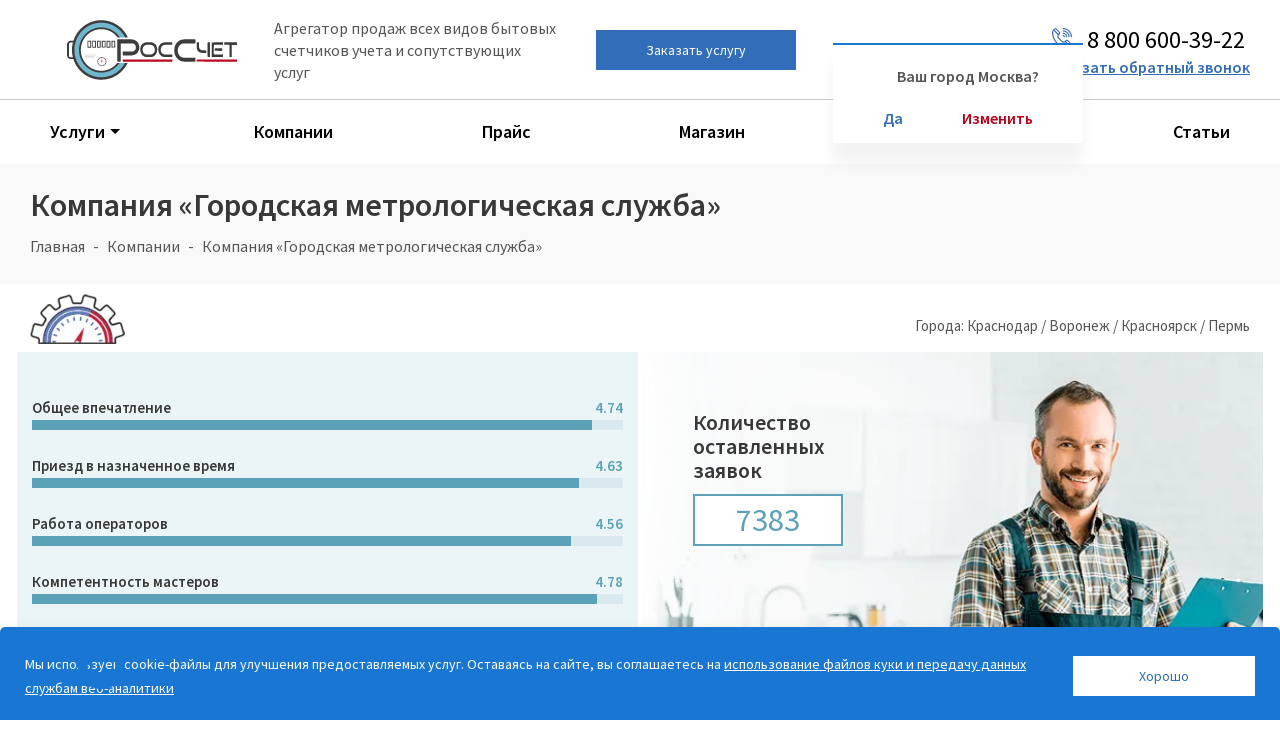

--- FILE ---
content_type: text/html; charset=UTF-8
request_url: https://rosschet.ru/companies/gorodskaya-metrologicheskaya-sluzhba/
body_size: 32615
content:
<!DOCTYPE html>
<html xmlns="http://www.w3.org/1999/xhtml" xml:lang="ru" lang="ru" >

<head><link rel="canonical" href="https://rosschet.ru/companies/gorodskaya-metrologicheskaya-sluzhba/" />

	

	

			<title>«Городская метрологическая служба» - информация о компании, отзывы</title>
	



	<meta name="description" content="Компания не первый год специализируется на оказании комплекса услуг жителям и организациям Краснодара и других регионов РФ по работе со счетчиками тепла и воды: подбор приборов по характеристикам, монтаж/замена, метрологический контроль, обслуживание. 
" />
	<meta name="viewport" content="initial-scale=1.0, width=device-width" />
	<meta name="HandheldFriendly" content="true" />
	<meta name="yes" content="yes" />
	<meta name="apple-mobile-web-app-status-bar-style" content="black" />
	<meta name="SKYPE_TOOLBAR" content="SKYPE_TOOLBAR_PARSER_COMPATIBLE" />
		<meta http-equiv="Content-Type" content="text/html; charset=UTF-8" />
		<link rel="preload" href="/fonts/sourcesanspro-regular.woff2" as="font" type="font/woff2" crossorigin="anonymous">
	<link rel="preload" href="/fonts/sourcesanspro-semibold.woff2" as="font" type="font/woff2" crossorigin="anonymous">
	<script data-skip-moving="true">(function(w, d, n) {var cl = "bx-core";var ht = d.documentElement;var htc = ht ? ht.className : undefined;if (htc === undefined || htc.indexOf(cl) !== -1){return;}var ua = n.userAgent;if (/(iPad;)|(iPhone;)/i.test(ua)){cl += " bx-ios";}else if (/Windows/i.test(ua)){cl += ' bx-win';}else if (/Macintosh/i.test(ua)){cl += " bx-mac";}else if (/Linux/i.test(ua) && !/Android/i.test(ua)){cl += " bx-linux";}else if (/Android/i.test(ua)){cl += " bx-android";}cl += (/(ipad|iphone|android|mobile|touch)/i.test(ua) ? " bx-touch" : " bx-no-touch");cl += w.devicePixelRatio && w.devicePixelRatio >= 2? " bx-retina": " bx-no-retina";if (/AppleWebKit/.test(ua)){cl += " bx-chrome";}else if (/Opera/.test(ua)){cl += " bx-opera";}else if (/Firefox/.test(ua)){cl += " bx-firefox";}ht.className = htc ? htc + " " + cl : cl;})(window, document, navigator);</script>


<link href="https://cdn.jsdelivr.net/gh/fancyapps/fancybox@3.5.7/dist/jquery.fancybox.min.css"  rel="stylesheet" />
<link href="/local/templates/.default/components/bitrix/news.detail/ratings1/style.css?1740381542181"  rel="stylesheet" />
<link href="/local/templates/aspro_next/vendor/css/bootstrap.css?1740381543114216"  data-template-style="true"  rel="stylesheet" />
<link href="/local/templates/aspro_next/css/jquery.fancybox.css?17403815434353"  data-template-style="true"  rel="stylesheet" />
<link href="/local/templates/aspro_next/css/styles.css?1740381543102397"  data-template-style="true"  rel="stylesheet" />
<link href="/local/templates/aspro_next/css/animation/animation_ext.css?17403815434934"  data-template-style="true"  rel="stylesheet" />
<link href="/local/templates/aspro_next/vendor/css/footable.standalone.min.css?174038154319590"  data-template-style="true"  rel="stylesheet" />
<link href="/local/templates/aspro_next/ajax/ajax.css?1740381543326"  data-template-style="true"  rel="stylesheet" />
<link href="/local/templates/aspro_next/styles.css?174038154226556"  data-template-style="true"  rel="stylesheet" />
<link href="/local/templates/aspro_next/template_styles.css?1740381543594990"  data-template-style="true"  rel="stylesheet" />
<link href="/local/templates/aspro_next/css/app.css?1740381543999"  data-template-style="true"  rel="stylesheet" />
<link href="/local/templates/aspro_next/css/media.css?1740381543149447"  data-template-style="true"  rel="stylesheet" />
<link href="/local/templates/aspro_next/css/print.css?174038154319130"  data-template-style="true"  rel="stylesheet" />
<link href="/local/templates/aspro_next/themes/9/theme.css?174038154346603"  data-template-style="true"  rel="stylesheet" />
<link href="/local/templates/aspro_next/bg_color/light/bgcolors.css?174038154362"  data-template-style="true"  rel="stylesheet" />
<link href="/local/templates/aspro_next/css/width-3.css?17403815432462"  data-template-style="true"  rel="stylesheet" />
<link href="/local/templates/aspro_next/css/font-1.css?17403815434409"  data-template-style="true"  rel="stylesheet" />
<link href="/local/templates/aspro_next/css/custom.css?17403815438231"  data-template-style="true"  rel="stylesheet" />
<link href="/include/header/style.css?174038153012522"  data-template-style="true"  rel="stylesheet" />

			<link href='/local/templates/aspro_next/css/companies.css' rel="stylesheet" />
		





	



<script type="extension/settings" data-extension="currency.currency-core">{"region":"ru"}</script>



<link rel="icon" href="/favicon.ico" sizes="48x48">
<link rel="icon" href="/favicon.svg" sizes="any" type="image/svg+xml">
<link rel="apple-touch-icon" href="/apple-touch-icon.png">
<link rel="manifest" href="/site.webmanifest">
<link rel="mask-icon" href="/safari-pinned-tab.svg" color="#5bbad5">
<meta name="msapplication-TileColor" content="#603cba">
<meta name="theme-color" content="#ffffff">
<meta property="og:url" content="https://rosschet.ru/companies/gorodskaya-metrologicheskaya-sluzhba/" />
<meta property="og:title" content="«Городская метрологическая служба» - информация о компании, отзывы" />
<meta property="og:type" content="website" />
<meta property="og:image" content="https://rosschet.ru/upload/resize_cache/webp/upload/CNext/586/x0v8e6ev36sgehprg48nnlz73hi94w4y.webp" />
<link rel="image_src" href="https://rosschet.ru/upload/resize_cache/webp/upload/CNext/586/x0v8e6ev36sgehprg48nnlz73hi94w4y.webp"  />
<meta property="og:description" content="Компания не первый год специализируется на оказании комплекса услуг жителям и организациям Краснодара и других регионов РФ по работе со счетчиками тепла и воды: подбор приборов по характеристикам, монтаж/замена, метрологический контроль, обслуживание. 
" />


			<link rel="stylesheet" href="/js/remodal.css">
	<link rel="stylesheet" href="/js/remodal-default-theme.css">



	</head>




<body class="tt site_s1 fill_bg_n " id="main" itemscope="" itemtype="http://schema.org/WebPage">










	<div id="panel"></div>
	






		<!--'start_frame_cache_basketitems-component-block'-->												<div id="ajax_basket"></div>
					<!--'end_frame_cache_basketitems-component-block'-->							
<div class="wrapper1   basket_fly basket_fill_DARK side_LEFT catalog_icons_N banner_auto with_fast_view mheader-v1 header-v1 regions_N fill_N footer-v1 front-vindex1 mfixed_N mfixed_view_always title-v3 with_phones ce_cmp">
	
	
		<header class="header" itemscope="" itemprop="hasPart" itemtype="http://schema.org/WPHeader">


		
<div class="header__container">
	<div class="header__zero-line">
		<div class="maxwidth-theme">
			<div class="header__zero-line-container">
				<div class="header__geo">
					<div class="header__geo-text"></div>
					<div class="header__geo-position">
						<span class="map-icon">
							<svg width="16" height="21" viewBox="0 0 16 21" fill="none" xmlns="http://www.w3.org/2000/svg">
<path fill-rule="evenodd" clip-rule="evenodd" d="M1.72339 7.0014C1.72339 -0.2184 14.1212 -0.2184 14.1212 7.0014V8.946C14.1212 11.5458 9.55207 18.3456 7.92022 19.446C6.28838 18.3456 1.72339 11.5458 1.72339 8.946V7.0014ZM7.14614 21H8.69431C11.2425 18.7782 14.2426 14.3934 15.4351 10.6512C17.6778 3.6036 12.6819 1.701 10.2467 0H5.59798C4.054 1.0752 3.24645 1.0164 1.76523 2.7636C-3.16378 8.5932 3.40545 17.7324 7.14614 21Z" fill="#4070B6"/>
<path fill-rule="evenodd" clip-rule="evenodd" d="M8.10434 3.58679C9.95376 3.58679 11.4517 5.09039 11.4517 6.94679C11.4517 8.80319 9.95376 10.3068 8.10434 10.3068C6.25491 10.3068 4.75696 8.80319 4.75696 6.94679C4.75696 5.09039 6.25491 3.58679 8.10434 3.58679ZM8.10434 4.74179C9.31776 4.74179 10.3011 5.72879 10.3011 6.94679C10.3011 8.16479 9.31776 9.15179 8.10434 9.15179C6.89091 9.15179 5.90762 8.16479 5.90762 6.94679C5.90762 5.72879 6.89091 4.74179 8.10434 4.74179Z" fill="#4070B6"/>
</svg>
						</span>
						Ваш город: <span class="blue__link">Москва</span>


												<div class="float_region active">
							<span>Ваш город Москва?</span>

							<div class="float_region__btnblock">
								<div class="float_region__btn" data-command="Y">Да</div>
								<div class="float_region__btn" data-command="N">Изменить</div>
							</div>

						</div>
					</div>
				</div>
			</div>
		</div>
	</div>
	<div class="header__first-line">
		<div class="maxwidth-theme">

			<div class="header__first-line-container">
				<div class="burger"><span></span></div>
				<div class="header__logo">
					<a class="header__logo-link" href="/">

												<img  decoding="async"  width="190" height="66" src="/upload/resize_cache/webp/upload/CNext/586/x0v8e6ev36sgehprg48nnlz73hi94w4y.webp" srcset="/images/logo.svg" alt="РосСчет" title="РосСчет">
												</a>
				</div>
				<div class="header__text">Агрегатор продаж всех видов бытовых
					счетчиков учета и сопутствующих услуг</div>


				<div class="header__btn" data-event="jqm" data-param-form_id="BANNER" data-name="callback">Заказать услугу</div>
				<div class="header__geo">
					<div class="header__geo-text"></div>
					<div class="header__geo-position">
						<span class="map-icon">
							<svg width="16" height="21" viewBox="0 0 16 21" fill="none" xmlns="http://www.w3.org/2000/svg">
<path fill-rule="evenodd" clip-rule="evenodd" d="M1.72339 7.0014C1.72339 -0.2184 14.1212 -0.2184 14.1212 7.0014V8.946C14.1212 11.5458 9.55207 18.3456 7.92022 19.446C6.28838 18.3456 1.72339 11.5458 1.72339 8.946V7.0014ZM7.14614 21H8.69431C11.2425 18.7782 14.2426 14.3934 15.4351 10.6512C17.6778 3.6036 12.6819 1.701 10.2467 0H5.59798C4.054 1.0752 3.24645 1.0164 1.76523 2.7636C-3.16378 8.5932 3.40545 17.7324 7.14614 21Z" fill="#4070B6"/>
<path fill-rule="evenodd" clip-rule="evenodd" d="M8.10434 3.58679C9.95376 3.58679 11.4517 5.09039 11.4517 6.94679C11.4517 8.80319 9.95376 10.3068 8.10434 10.3068C6.25491 10.3068 4.75696 8.80319 4.75696 6.94679C4.75696 5.09039 6.25491 3.58679 8.10434 3.58679ZM8.10434 4.74179C9.31776 4.74179 10.3011 5.72879 10.3011 6.94679C10.3011 8.16479 9.31776 9.15179 8.10434 9.15179C6.89091 9.15179 5.90762 8.16479 5.90762 6.94679C5.90762 5.72879 6.89091 4.74179 8.10434 4.74179Z" fill="#4070B6"/>
</svg>
						</span>
						Ваш город: <span class="blue__link">Москва</span>


												<div class="float_region active">
							<span>Ваш город Москва?</span>

							<div class="float_region__btnblock">
								<div class="float_region__btn" data-command="Y">Да</div>
								<div class="float_region__btn" data-command="N">Изменить</div>
							</div>

						</div>
					</div>
				</div>
				<div class="header__phone">
					<div class="header__phone-phone"><a href="tel:88006003922">
							<span class="phone-icon">
								<svg width="19" height="19" viewBox="0 0 19 19" fill="none" xmlns="http://www.w3.org/2000/svg">
<path fill-rule="evenodd" clip-rule="evenodd" d="M17.4458 16.5832C16.777 16.4046 14.915 14.2956 14.2918 13.6914C13.8776 13.2848 13.6268 13.1822 13.4748 12.6084C14.4134 11.6888 15.0442 12.882 16.1082 13.9498C17.9094 15.751 18.126 15.5686 17.4458 16.5832ZM1.2084 3.971C1.2084 3.3478 1.3528 3.0096 1.596 2.5498L5.3542 6.3916C5.0958 7.4936 4.5486 8.5538 5.7114 9.8344L5.8862 10.0054C5.9204 10.0396 6.0344 10.1308 6.0724 10.165C8.3106 12.1372 9.8876 15.2266 12.5704 13.5128L16.4084 17.4458C15.789 17.5902 15.599 17.7916 14.8542 17.7916C10.6324 17.7916 7.9914 16.7086 5.0502 13.775C2.3446 11.0732 1.2084 7.9268 1.2084 3.971ZM5.0502 2.8918C6.8552 4.6968 7.0718 4.5106 6.3916 5.529C5.7912 5.3656 2.5764 2.1508 2.4168 1.5542C3.3592 0.6346 3.9862 1.8278 5.0502 2.8918ZM0 3.971V5.529L0.1786 6.213C0.5244 8.8426 1.387 10.6932 2.831 12.8858C3.382 13.7218 3.6898 13.965 4.3624 14.6376C6.1104 16.3894 8.0864 17.7004 10.6058 18.411C12.3044 18.8898 12.1334 18.6884 13.0568 18.8974L13.3 19H14.8542L15.1012 18.9012C15.3178 18.848 15.3064 18.8556 15.5344 18.8176C17.0126 18.582 18.1146 17.7308 18.8746 16.4578C18.8898 16.4274 18.924 16.3704 18.9392 16.3476C18.9506 16.3248 18.9772 16.2716 19 16.2374V15.5458C18.9734 15.5154 18.9392 15.4698 18.9278 15.447C18.9126 15.428 18.8708 15.3748 18.8518 15.3482L18.5098 14.8276C18.3274 14.5806 18.1526 14.4324 17.9208 14.2044C16.7466 13.0454 15.105 10.925 13.8776 11.115C12.5666 11.3164 12.5628 12.996 10.906 12.8554C9.9598 12.7756 6.1636 8.9984 6.0762 8.0864C5.9318 6.555 7.6874 6.5322 7.7862 5.0046C7.866 3.7734 6.9882 3.2756 5.8292 2.1166C3.3934 -0.323 4.8032 1.0564 3.2832 0H2.7626C2.7284 0.0228 2.6752 0.0494 2.6524 0.0646L1.2996 1.1248C1.2084 1.2236 0.9652 1.52 0.9044 1.596C0.3116 2.3826 0.3458 2.6638 0.171 3.4542L0 3.971ZM19 8.4626V7.6L18.7758 6.7868C18.3578 4.6132 17.252 2.9222 15.4736 1.6264C14.307 0.7752 13.3798 0.4636 12.065 0.1976L11.5216 0.0532C11.4988 0 11.438 0.0228 11.4 0H10.5374C8.7704 1.6758 12.046 0.7334 14.3754 2.2078C14.6528 2.3826 14.8124 2.5156 15.0784 2.7132C16.2146 3.5606 17.081 4.7652 17.5142 6.1522C17.841 7.1896 17.48 10.0662 19 8.4626Z" fill="#4070B6"/>
<path fill-rule="evenodd" clip-rule="evenodd" d="M16.7542 8.29162C16.7542 2.40922 8.91481 1.21602 10.1802 3.10842C10.7806 4.00522 11.8294 2.58402 14.1246 4.87922C16.302 7.05662 15.0974 8.02942 15.8042 8.74382C16.1272 9.07442 16.7542 8.87302 16.7542 8.29162Z" fill="#4070B6"/>
<path fill-rule="evenodd" clip-rule="evenodd" d="M14.5084 8.46259C14.5084 4.86399 10.2106 3.59859 10.0966 5.04259C10.0548 5.59359 10.2752 5.46059 10.6514 5.57459C11.7192 5.89759 11.5938 5.46439 12.4868 6.33839C14.0714 7.89639 12.9428 8.45119 13.7446 8.86919C13.9992 8.99839 14.5084 8.72479 14.5084 8.46259Z" fill="#4070B6"/>
<path fill-rule="evenodd" clip-rule="evenodd" d="M14.8542 19H19V16.2374C18.9772 16.2716 18.9506 16.3248 18.9392 16.3476C18.924 16.3704 18.8898 16.4274 18.8746 16.4578C18.1146 17.7308 17.0126 18.582 15.5344 18.8176C15.3064 18.8556 15.3178 18.848 15.1012 18.9012L14.8542 19ZM0 3.971L0.171 3.4542C0.3458 2.6638 0.3116 2.3826 0.9044 1.596C0.9652 1.52 1.2084 1.2236 1.2996 1.1248L2.6524 0.0646C2.6752 0.0494 2.7284 0.0228 2.7626 0H0V3.971Z" fill="white"/>
<path fill-rule="evenodd" clip-rule="evenodd" d="M10.0168 7.25421C10.5982 8.12061 10.4652 7.46701 11.001 7.99901C11.533 8.53481 10.8794 8.40181 11.7458 8.98321C13.3304 7.91921 10.8376 5.74561 10.0168 7.25421Z" fill="#4070B6"/>
</svg>
							</span>
							<span class="phone-number">8 800 600-39-22</span></a></div>
					<div class="header__phone-callback blue__link" data-event="jqm" data-param-form_id="CALLBACK" data-param-pagename="" data-name="callback">Заказать обратный звонок</div>
					<div class="inner-table-block small-block nopadding inline-search-show header-mobile-seach" data-type_search="fixed">
						<div class="search-block top-btn">
							<svg viewBox="0 0 24 24" fill="none" xmlns="http://www.w3.org/2000/svg">
<path d="M16.6725 16.6412L21 21M19 11C19 15.4183 15.4183 19 11 19C6.58172 19 3 15.4183 3 11C3 6.58172 6.58172 3 11 3C15.4183 3 19 6.58172 19 11Z" stroke="#4070B6" stroke-width="2" stroke-linecap="round" stroke-linejoin="round"/>
</svg>						</div>
					</div>
				</div>

			</div>
		</div>
	</div>
	

	<div class="header__second-line header__menu">
		<div class="maxwidth-theme">
			<nav class="header__menu-line" itemscope="" itemtype="http://schema.org/SiteNavigationElement">
									<div class="header__menu-line-item only-m"><a href="/" itemprop="url"><span itemprop="name">Главная</span></a>
											</div>
									<div class="header__menu-line-item submenu"><a href="/moskva/" itemprop="url"><span itemprop="name">Услуги</span></a>
													<div class="header__menu-line-submenu">
																	<div class="header__menu-line-submenu-item">
										<a class="vp-icon" href="/services/poverka-schetchikov-vody-moskva/">Поверка счетчиков воды</a>
									</div>
																	<div class="header__menu-line-submenu-item">
										<a class="vz-icon" href="/services/zamena-schetchikov-vody-moskva/">Замена счетчиков воды</a>
									</div>
																	<div class="header__menu-line-submenu-item">
										<a class="vu-icon" href="/services/ustanovka-schetchikov-vody-moskva/">Установка счетчиков воды</a>
									</div>
																	<div class="header__menu-line-submenu-item">
										<a class="tp-icon" href="/services/poverka-schetchikov-tepla-moskva/">Поверка счетчиков тепла</a>
									</div>
																	<div class="header__menu-line-submenu-item">
										<a class="tz-icon" href="/services/zamena-schetchikov-tepla-moskva/">Замена счетчиков тепла</a>
									</div>
																	<div class="header__menu-line-submenu-item">
										<a class="tu-icon" href="/services/ustanovka-schetchikov-tepla-moskva/">Установка счетчиков тепла</a>
									</div>
															</div>
											</div>
									<div class="header__menu-line-item"><a href="/companies/" itemprop="url"><span itemprop="name">Компании</span></a>
											</div>
									<div class="header__menu-line-item"><a href="/price/" itemprop="url"><span itemprop="name">Прайс</span></a>
											</div>
									<div class="header__menu-line-item"><a href="/catalog/" itemprop="url"><span itemprop="name">Магазин</span></a>
											</div>
									<div class="header__menu-line-item"><a href="/brands/" itemprop="url"><span itemprop="name">Производители</span></a>
											</div>
									<div class="header__menu-line-item"><a href="/articles/" itemprop="url"><span itemprop="name">Статьи</span></a>
											</div>
							</nav>
		</div>
	</div>
</div>

	</header>









		<main itemscope="" itemtype="http://schema.org/WebPageElement" itemprop="mainContentOfPage">

		

		


		<article class="wraps hover_shine" id="content" >





											



									<!--title_content-->

					



	<div class="top_inner_block_wrapper maxwidth-theme">
		<div class="page-top-wrapper grey v3">
			<header class="page-top maxwidth-theme ">
				<div class="page-top-main">
										<h1 id="pagetitle" >Компания «Городская метрологическая служба»</h1>
				</div>
				<nav><ol class="breadcrumbs" id="navigation" itemscope="" itemtype="http://schema.org/BreadcrumbList"><li class="bx-breadcrumb-item" id="bx_breadcrumb_0" itemprop="itemListElement" itemscope itemtype="http://schema.org/ListItem"><meta itemprop="position" content="1"><a href="/" title="Главная" itemprop="item"><span itemprop="name">Главная</span></a></li><li class="bx-breadcrumb-item" id="bx_breadcrumb_1" itemprop="itemListElement" itemscope itemtype="http://schema.org/ListItem"><meta itemprop="position" content="2"><a href="/companies/" title="Компании" itemprop="item"><span itemprop="name">Компании</span></a></li><li class="bx-breadcrumb-item" itemprop="itemListElement" itemscope itemtype="http://schema.org/ListItem">  <span itemprop="name">Компания «Городская метрологическая служба»</span><meta itemprop="position" content="3"> </li></ol></nav>			</header>
		</div>
	</div>

					<!--end-title_content-->
				
							
								<div class="wrapper_inner ">
					
					
											<div class="middle ">
														
								<div class="container">
																												<div class="maxwidth-theme">
																																										
											




<div class="comp">
	<div class="row" style="margin-bottom:6px;">
		<div class="col-md-6 logo">
											<img  decoding="async"   loading="lazy" style="margin-top:-20px;" src="/upload/resize_cache/webp/upload/iblock/db2/db26b4d611c96832813110ecd61bd0bf.webp" />
			

		</div>


		<div class="col-md-6 text-right">
			Города:
			Краснодар / Воронеж / Красноярск / Пермь



		</div>
	</div>



	<div class="row">


		
			<div class="col-md-6 rate" style="padding-top:44px;">
				<b>Общее впечатление</b><span class="rspan">4.74</span><br>
				<div class="meter">

					<span style="width: 94.8%"></span>

				</div>
				<br>
				<b>Приезд в назначенное время</b><span class="rspan">4.63</span><br>
				<div class="meter">

					<span style="width: 92.6%"></span>

				</div>
				<br>
				<b>Работа операторов</b><span class="rspan">4.56</span><br>
				<div class="meter">

					<span style="width: 91.2%"></span>

				</div><br>
				<b>Компетентность мастеров</b><span class="rspan">4.78</span><br>
				<div class="meter">

					<span style="width: 95.6%"></span>

				</div><br><br>
				<b>Рейтинг компании 4.68/5</b>
				<div class="raitin_votes" style="width:79.88px;"></div>
			</div>

		
		<div class="col-md-6 info">

			<div style="margin-top:58px;margin-left:36px;margin-bottom:12px;font-size:22px;color:#555;width: 150px;"><b>Количество<br>
					оставленных<br>
					заявок</b>
			</div>
			<div style="text-align:center;color:#5ba2b8;margin-left:36px;font-size:32px;border:2px solid #5ba2b8; background:#fff;padding:12px 24px;width: 150px;">7383</div>

		</div>

	</div>
	<div class="row"><a href="#oo" data-fancybox="">
			<div class="col-md-6 ratebutton">

				ОСТАВИТЬ ОТЗЫВ

			</div>
		</a>



		<a id="vm" data-event="jqm" data-param-form_id="SERVICES" data-name="order_services" data-id="ydBvLmblqkcCtgjH9KlrmkqEv7g2">


			<div class="col-md-6 infobutton">

				ВЫЗВАТЬ МАСТЕРА

			</div>
		</a>

	</div>
	<section>
		<h2>Информация о компании</h2>

		<div class="row compinfo" style="padding-bottom:36px;margin-bottom:30px;">
			<div class="col-md-6  ">
				<div class="col-md-6  text-center">
					<div class="h4d">УСЛУГИ</div>




					
											<div class="pl pl2 row">
							<img  decoding="async"   loading="lazy" src="/upload/resize_cache/webp/img/comp/ico/139.webp">
							<span class="pt0md">Поверка<div></div> счетчиков</span>

						</div>


											<div class="pl pl2 row">
							<img  decoding="async"   loading="lazy" src="/upload/resize_cache/webp/img/comp/ico/138.webp">
							<span class="pt0md">Замена<div></div> счетчиков</span>

						</div>


											<div class="pl pl2 row">
							<img  decoding="async"   loading="lazy" src="/upload/resize_cache/webp/img/comp/ico/137.webp">
							<span class="pt0md">Установка<div></div> счетчиков</span>

						</div>


														</div>
				<div class="col-md-6  text-center">
					<div class="h4d">ВИДЫ СЧЕТЧИКОВ</div>
																<div class="pl row">
							<img  decoding="async"   loading="lazy" src="/upload/resize_cache/webp/img/comp/ico/134.webp"><span>Счетчик тепла</span>

						</div>


											<div class="pl row">
							<img  decoding="async"   loading="lazy" src="/upload/resize_cache/webp/img/comp/ico/133.webp"><span>Счетчик воды</span>

						</div>


										


									</div>

			</div>
			<div class="col-md-6  text-center " id="jcl-demo">
									<div class="h4d">ДОКУМЕНТЫ </div>
										<div class="carousel"><a href="#" class="prev">⇦</a>
						<ul class="">
							
								

								<li style="width:30% !important;">
									<a class="fancy" href="/upload/resize_cache/webp/upload/iblock/259/259dfc987490dd76e5eb5cc08c72533b.webp">
										<img  decoding="async"   loading="lazy" style="width:90%;border-radius:15px;" src="/upload/resize_cache/webp/iblock/259/270_375_2/259dfc987490dd76e5eb5cc08c72533b.webp"><br>
																			</a>
								</li>

							
								

								<li style="width:30% !important;">
									<a class="fancy" href="/upload/resize_cache/webp/upload/iblock/729/7292a0982bc9ad2e65df5dbbc8a81aa8.webp">
										<img  decoding="async"   loading="lazy" style="width:90%;border-radius:15px;" src="/upload/resize_cache/webp/iblock/729/270_375_2/7292a0982bc9ad2e65df5dbbc8a81aa8.webp"><br>
																			</a>
								</li>

							
								

								<li style="width:30% !important;">
									<a class="fancy" href="/upload/resize_cache/webp/upload/iblock/68b/68b7f006dafac43ea1500602c12c1a08.webp">
										<img  decoding="async"   loading="lazy" style="width:90%;border-radius:15px;" src="/upload/resize_cache/webp/iblock/68b/270_375_2/68b7f006dafac43ea1500602c12c1a08.webp"><br>
																			</a>
								</li>

							



						</ul><a href="#" class="next">⇨</a>
					</div>
												</div>
		</div>








		<section>
			<div class="row compinfo" style="padding:12px;">
				<div class="col-md-12">
					<h3>Описание компании «Городская метрологическая служба»</h3>
					<div>Компания не первый год специализируется на оказании комплекса услуг жителям и организациям Краснодара и других регионов РФ по работе со счетчиками тепла и воды: подбор приборов по характеристикам, монтаж/замена, метрологический контроль, обслуживание. Поверяются ИПУ всех диаметров, водомеры Ду 15, 20 – на месте, без снятия с трубы. Аккредитация на виды деятельности имеется. Выполняются и иные работы в сфере сантехники. <br />
<br />
Диспетчерская служба функционирует в круглосуточном режиме. Сотрудники фирмы уточняют нюансы предстоящей работы, удобное клиенту время прибытия мастеров &#40;даже в праздничные, выходные дни&#41;. Клиенты отмечают оперативность персонала: готов приступить к реализации заявки в день обращения. Людям нравится доброжелательность, компетентность сотрудников, грамотное консультирование заказчиков, готовность разъяснить сложные вопросы. Все работы выполняются на основании официального договора, по окончании собственнику выдается пакет документов. При регистрации счетчиков воды проблем не возникает.<br />
 </div>
				</div>
			</div>
		</section>
	</section>






	<section>
		<div class="row compinfo" style="background:#fff !important;">
			<div class="col-md-9">
				<h2 class="h2title">Отзывы о компании «Городская метрологическая служба»</h2>
			</div>
			<div class="col-md-3 text-right">

									<div class="h5"><img  decoding="async"   loading="lazy" width="40" src="/upload/resize_cache/webp/img/comp/g5.webp">25&nbsp;&nbsp;<img  decoding="async"   loading="lazy" width="40" src="/upload/resize_cache/webp/img/comp/g1.webp">2</div>
							</div>




		</div>
		<div class="row compinfo" style="background:#fff !important;">
			<div class="col-md-2">
				<div href="#oo" data-fancybox=><span style="
    float: left;" class="btn btn-default   btn-red2   "><span>ОСТАВИТЬ ОТЗЫВ </span></span>
				</div>
			</div>
		</div>
		<div class="row compinfo" style="background:#fff !important;">
			<div class="col-md-12">





									<article>
						<header class="row otzyv mt24">
							<div class="col-md-4">
								<div class="h4">
									<img  decoding="async"   loading="lazy" width="40" src="/upload/resize_cache/webp/img/comp/g5.webp">&nbsp;&nbsp;Эля								</div><br>
							</div>
							
							<div class="col-md-4">
								<div class="raitin_star">
									<div class="raitin">

										<div class="raitin_votes" style="width:85px;"></div> <!--блок с итогами голосов -->
									</div>

								</div>

							</div>

							<div class="col-md-4 text-right">
								<div class="h4" id="lastdata" >17.05.2023</div><br>
							</div>



						</header><!-- mb41-->



						<div class="row otzyv mb24">
							<div class="col-md-12" style="font-weight:bold; padding-bottom: 24px;">Оператор с которым мне пришлось общаться, вызвал у меня недоумение своей некомпетентностью. Но услуга в целом мне понравилась! Я получила то что ожидала и результат меня устроил.</div>
							<footer class="col-md-12 usl">Оказанная услуга:  Замена счетчика </footer>
						</div><!-- mb42-->
					</article>

									<article>
						<header class="row otzyv mt24">
							<div class="col-md-4">
								<div class="h4">
									<img  decoding="async"   loading="lazy" width="40" src="/upload/resize_cache/webp/img/comp/g5.webp">&nbsp;&nbsp;Кристина								</div><br>
							</div>
							
							<div class="col-md-4">
								<div class="raitin_star">
									<div class="raitin">

										<div class="raitin_votes" style="width:85px;"></div> <!--блок с итогами голосов -->
									</div>

								</div>

							</div>

							<div class="col-md-4 text-right">
								<div class="h4" >09.02.2023</div><br>
							</div>



						</header><!-- mb41-->



						<div class="row otzyv mb24">
							<div class="col-md-12" style="font-weight:bold; padding-bottom: 24px;">Особо не буду расписывать, если коротко – фирма норм, сантехник опытный и честный, цены не самые низкие, но и не задраны. </div>
							<footer class="col-md-12 usl">Оказанная услуга:  Замена счетчика </footer>
						</div><!-- mb42-->
					</article>

									<article>
						<header class="row otzyv mt24">
							<div class="col-md-4">
								<div class="h4">
									<img  decoding="async"   loading="lazy" width="40" src="/upload/resize_cache/webp/img/comp/g5.webp">&nbsp;&nbsp;Сергей Дьяченко								</div><br>
							</div>
							
							<div class="col-md-4">
								<div class="raitin_star">
									<div class="raitin">

										<div class="raitin_votes" style="width:85px;"></div> <!--блок с итогами голосов -->
									</div>

								</div>

							</div>

							<div class="col-md-4 text-right">
								<div class="h4" >19.12.2022</div><br>
							</div>



						</header><!-- mb41-->



						<div class="row otzyv mb24">
							<div class="col-md-12" style="font-weight:bold; padding-bottom: 24px;">С установкой счетчика у мастера не возникло проблем, хотя ванная у меня скажем так не очень-то и удобная в плане планировки и расположения всей этой сантехнической приблуды. </div>
							<footer class="col-md-12 usl">Оказанная услуга: Установка счетчика  </footer>
						</div><!-- mb42-->
					</article>

									<article>
						<header class="row otzyv mt24">
							<div class="col-md-4">
								<div class="h4">
									<img  decoding="async"   loading="lazy" width="40" src="/upload/resize_cache/webp/img/comp/g5.webp">&nbsp;&nbsp;Федоренко								</div><br>
							</div>
							
							<div class="col-md-4">
								<div class="raitin_star">
									<div class="raitin">

										<div class="raitin_votes" style="width:68px;"></div> <!--блок с итогами голосов -->
									</div>

								</div>

							</div>

							<div class="col-md-4 text-right">
								<div class="h4" >27.11.2022</div><br>
							</div>



						</header><!-- mb41-->



						<div class="row otzyv mb24">
							<div class="col-md-12" style="font-weight:bold; padding-bottom: 24px;">Сантехник Дмитрий застрял в пробке, но предупредил и извинился, так что не будем считать это за жесткое опоздание&#41;&#41; К тому же поставил счетчик он очень быстро, и в общей сложности уложился в «норматив» так сказать</div>
							<footer class="col-md-12 usl">Оказанная услуга: Установка счетчика  </footer>
						</div><!-- mb42-->
					</article>

									<article>
						<header class="row otzyv mt24">
							<div class="col-md-4">
								<div class="h4">
									<img  decoding="async"   loading="lazy" width="40" src="/upload/resize_cache/webp/img/comp/g5.webp">&nbsp;&nbsp;Константин								</div><br>
							</div>
							
							<div class="col-md-4">
								<div class="raitin_star">
									<div class="raitin">

										<div class="raitin_votes" style="width:85px;"></div> <!--блок с итогами голосов -->
									</div>

								</div>

							</div>

							<div class="col-md-4 text-right">
								<div class="h4" >20.11.2022</div><br>
							</div>



						</header><!-- mb41-->



						<div class="row otzyv mb24">
							<div class="col-md-12" style="font-weight:bold; padding-bottom: 24px;">Приветствую! Хочу поблагодарить за недорогую поверку водосчетчика без обмана и развода на замену. Отдельно хвалю сантехника Петра, ибо без него ничего не получилось бы</div>
							<footer class="col-md-12 usl">Оказанная услуга:   Поверка счетчика</footer>
						</div><!-- mb42-->
					</article>

									<article>
						<header class="row otzyv mt24">
							<div class="col-md-4">
								<div class="h4">
									<img  decoding="async"   loading="lazy" width="40" src="/upload/resize_cache/webp/img/comp/g5.webp">&nbsp;&nbsp;Ольга								</div><br>
							</div>
							
							<div class="col-md-4">
								<div class="raitin_star">
									<div class="raitin">

										<div class="raitin_votes" style="width:85px;"></div> <!--блок с итогами голосов -->
									</div>

								</div>

							</div>

							<div class="col-md-4 text-right">
								<div class="h4" >16.10.2022</div><br>
							</div>



						</header><!-- mb41-->



						<div class="row otzyv mb24">
							<div class="col-md-12" style="font-weight:bold; padding-bottom: 24px;">Мастер Аркадий без лишних прямо с порога приступил к поверке, чтобы не тратить ни свое, ни мое время. Порадовало то, что не было попыток развести на дорогую установку счетчика – результаты оказались правдивыми и показали, что счетчик еще поработает несколько лет. </div>
							<footer class="col-md-12 usl">Оказанная услуга:   Поверка счетчика</footer>
						</div><!-- mb42-->
					</article>

									<article>
						<header class="row otzyv mt24">
							<div class="col-md-4">
								<div class="h4">
									<img  decoding="async"   loading="lazy" width="40" src="/upload/resize_cache/webp/img/comp/g5.webp">&nbsp;&nbsp;Олег Владимирович								</div><br>
							</div>
							
							<div class="col-md-4">
								<div class="raitin_star">
									<div class="raitin">

										<div class="raitin_votes" style="width:85px;"></div> <!--блок с итогами голосов -->
									</div>

								</div>

							</div>

							<div class="col-md-4 text-right">
								<div class="h4" >04.10.2022</div><br>
							</div>



						</header><!-- mb41-->



						<div class="row otzyv mb24">
							<div class="col-md-12" style="font-weight:bold; padding-bottom: 24px;">Мастер веселый и вежливый, аккуратный, и главное – не опоздал, даже немного раньше срока приехал и позвонил заранее, спросил, могу ли я его принять. </div>
							<footer class="col-md-12 usl">Оказанная услуга:  Замена счетчика </footer>
						</div><!-- mb42-->
					</article>

									<article>
						<header class="row otzyv mt24">
							<div class="col-md-4">
								<div class="h4">
									<img  decoding="async"   loading="lazy" width="40" src="/upload/resize_cache/webp/img/comp/g5.webp">&nbsp;&nbsp;татьяна								</div><br>
							</div>
							
							<div class="col-md-4">
								<div class="raitin_star">
									<div class="raitin">

										<div class="raitin_votes" style="width:85px;"></div> <!--блок с итогами голосов -->
									</div>

								</div>

							</div>

							<div class="col-md-4 text-right">
								<div class="h4" >28.09.2022</div><br>
							</div>



						</header><!-- mb41-->



						<div class="row otzyv mb24">
							<div class="col-md-12" style="font-weight:bold; padding-bottom: 24px;">Не стала мудрить и обратилась за поверкой в городскую метрологическую службу. Решением этим довольна до сих пор, ибо получилось не только недорого, но и быстро. </div>
							<footer class="col-md-12 usl">Оказанная услуга:   Поверка счетчика</footer>
						</div><!-- mb42-->
					</article>

									<article>
						<header class="row otzyv mt24">
							<div class="col-md-4">
								<div class="h4">
									<img  decoding="async"   loading="lazy" width="40" src="/upload/resize_cache/webp/img/comp/g5.webp">&nbsp;&nbsp;Наталья								</div><br>
							</div>
							
							<div class="col-md-4">
								<div class="raitin_star">
									<div class="raitin">

										<div class="raitin_votes" style="width:85px;"></div> <!--блок с итогами голосов -->
									</div>

								</div>

							</div>

							<div class="col-md-4 text-right">
								<div class="h4" >22.09.2022</div><br>
							</div>



						</header><!-- mb41-->



						<div class="row otzyv mb24">
							<div class="col-md-12" style="font-weight:bold; padding-bottom: 24px;">Сама бы в жизни не установила счетчик или что-то подобное, боюсь напортачить и устроить потоп. Из-за этого и пришлось выбирать среди сервисов, остановилась на этом. Сантехник Алексей быстро приехал по адресу и выполнил поставленную перед ним задачу, причем не отнял много времени. </div>
							<footer class="col-md-12 usl">Оказанная услуга: Установка счетчика  </footer>
						</div><!-- mb42-->
					</article>

									<article>
						<header class="row otzyv mt24">
							<div class="col-md-4">
								<div class="h4">
									<img  decoding="async"   loading="lazy" width="40" src="/upload/resize_cache/webp/img/comp/g5.webp">&nbsp;&nbsp;Анатолий								</div><br>
							</div>
							
							<div class="col-md-4">
								<div class="raitin_star">
									<div class="raitin">

										<div class="raitin_votes" style="width:85px;"></div> <!--блок с итогами голосов -->
									</div>

								</div>

							</div>

							<div class="col-md-4 text-right">
								<div class="h4" >14.09.2022</div><br>
							</div>



						</header><!-- mb41-->



						<div class="row otzyv mb24">
							<div class="col-md-12" style="font-weight:bold; padding-bottom: 24px;">Хотел сначала сам счетчик поменять, но не получилось подлезть нормально, так что решил не мучать спину, а поручить это не самое приятное занятие профессионалу. Тот справился быстро и без страданий со спиной&#41;&#41;</div>
							<footer class="col-md-12 usl">Оказанная услуга:  Замена счетчика </footer>
						</div><!-- mb42-->
					</article>

									<article>
						<header class="row otzyv mt24">
							<div class="col-md-4">
								<div class="h4">
									<img  decoding="async"   loading="lazy" width="40" src="/upload/resize_cache/webp/img/comp/g5.webp">&nbsp;&nbsp;Виктория								</div><br>
							</div>
							
							<div class="col-md-4">
								<div class="raitin_star">
									<div class="raitin">

										<div class="raitin_votes" style="width:85px;"></div> <!--блок с итогами голосов -->
									</div>

								</div>

							</div>

							<div class="col-md-4 text-right">
								<div class="h4" >31.07.2022</div><br>
							</div>



						</header><!-- mb41-->



						<div class="row otzyv mb24">
							<div class="col-md-12" style="font-weight:bold; padding-bottom: 24px;">Довольна на все 100&#37;, причем и ценой, и качеством замены счетчика. Скорость тоже не подкачала, я ожидала, что это займет куда больше времени</div>
							<footer class="col-md-12 usl">Оказанная услуга:  Замена счетчика </footer>
						</div><!-- mb42-->
					</article>

									<article>
						<header class="row otzyv mt24">
							<div class="col-md-4">
								<div class="h4">
									<img  decoding="async"   loading="lazy" width="40" src="/upload/resize_cache/webp/img/comp/g5.webp">&nbsp;&nbsp;Альберт								</div><br>
							</div>
							
							<div class="col-md-4">
								<div class="raitin_star">
									<div class="raitin">

										<div class="raitin_votes" style="width:85px;"></div> <!--блок с итогами голосов -->
									</div>

								</div>

							</div>

							<div class="col-md-4 text-right">
								<div class="h4" >05.06.2022</div><br>
							</div>



						</header><!-- mb41-->



						<div class="row otzyv mb24">
							<div class="col-md-12" style="font-weight:bold; padding-bottom: 24px;">Пришел по рекомендации коллеги по работе, и теперь понимаю, что ему так понравилось. Низкая цена сошлась с хорошим качеством и ответственностью мастера – не опоздал, сделал работу как надо, ничего не навязывал, лишь бы побольше заработать. Все бы компании так в России работали.</div>
							<footer class="col-md-12 usl">Оказанная услуга:  Замена счетчика </footer>
						</div><!-- mb42-->
					</article>

									<article>
						<header class="row otzyv mt24">
							<div class="col-md-4">
								<div class="h4">
									<img  decoding="async"   loading="lazy" width="40" src="/upload/resize_cache/webp/img/comp/g5.webp">&nbsp;&nbsp;Владимир								</div><br>
							</div>
							
							<div class="col-md-4">
								<div class="raitin_star">
									<div class="raitin">

										<div class="raitin_votes" style="width:85px;"></div> <!--блок с итогами голосов -->
									</div>

								</div>

							</div>

							<div class="col-md-4 text-right">
								<div class="h4" >02.06.2022</div><br>
							</div>



						</header><!-- mb41-->



						<div class="row otzyv mb24">
							<div class="col-md-12" style="font-weight:bold; padding-bottom: 24px;">Срочно нужна была поверка, обратился сюда, поставили визит мастера на следующий день. Слегка опоздал, но все-таки приехал, извинился за опоздание, сделал поверку. Вот жду результатов.</div>
							<footer class="col-md-12 usl">Оказанная услуга:   Поверка счетчика</footer>
						</div><!-- mb42-->
					</article>

									<article>
						<header class="row otzyv mt24">
							<div class="col-md-4">
								<div class="h4">
									<img  decoding="async"   loading="lazy" width="40" src="/upload/resize_cache/webp/img/comp/g5.webp">&nbsp;&nbsp;Степан								</div><br>
							</div>
							
							<div class="col-md-4">
								<div class="raitin_star">
									<div class="raitin">

										<div class="raitin_votes" style="width:85px;"></div> <!--блок с итогами голосов -->
									</div>

								</div>

							</div>

							<div class="col-md-4 text-right">
								<div class="h4" >31.05.2022</div><br>
							</div>



						</header><!-- mb41-->



						<div class="row otzyv mb24">
							<div class="col-md-12" style="font-weight:bold; padding-bottom: 24px;">Вызывал мастера для замены счетчика горячей воды частного дома, заявка №79581. Приехал ко мне мастер Антон, с инструментом, даже в маске и перчатках, что особенно удивило, ибо на все эти меры предосторожности в моем городе давно уже забили. Так вот, случай у меня оказался сложный – счетчик не откручивался или что-то в этом роде, но мастер с этим справился на раз два, пусть и заняло чуть больше времени. По итогу через полчаса у меня уже стоял новый счетчик, все работает как часы, жаль, что время не показывает, но это уже шутки. Спасибо Антону за отличную работу!</div>
							<footer class="col-md-12 usl">Оказанная услуга:  Замена счетчика </footer>
						</div><!-- mb42-->
					</article>

									<article>
						<header class="row otzyv mt24">
							<div class="col-md-4">
								<div class="h4">
									<img  decoding="async"   loading="lazy" width="40" src="/upload/resize_cache/webp/img/comp/g5.webp">&nbsp;&nbsp;Петр								</div><br>
							</div>
							
							<div class="col-md-4">
								<div class="raitin_star">
									<div class="raitin">

										<div class="raitin_votes" style="width:85px;"></div> <!--блок с итогами голосов -->
									</div>

								</div>

							</div>

							<div class="col-md-4 text-right">
								<div class="h4" >29.05.2022</div><br>
							</div>



						</header><!-- mb41-->



						<div class="row otzyv mb24">
							<div class="col-md-12" style="font-weight:bold; padding-bottom: 24px;">Неплохо, господа. Даже не втюхивали дополнительные услуги, а честно сделали лишь то, для чего я вызывал мастера. Кстати, спец приехал молодой, но в своем ремесле разбирается отлично, мой счетчик поменял чуть ли не с закрытыми глазами, уверенно.</div>
							<footer class="col-md-12 usl">Оказанная услуга:  Замена счетчика </footer>
						</div><!-- mb42-->
					</article>

									<article>
						<header class="row otzyv mt24">
							<div class="col-md-4">
								<div class="h4">
									<img  decoding="async"   loading="lazy" width="40" src="/upload/resize_cache/webp/img/comp/g5.webp">&nbsp;&nbsp;Анастасия								</div><br>
							</div>
							
							<div class="col-md-4">
								<div class="raitin_star">
									<div class="raitin">

										<div class="raitin_votes" style="width:85px;"></div> <!--блок с итогами голосов -->
									</div>

								</div>

							</div>

							<div class="col-md-4 text-right">
								<div class="h4" >27.05.2022</div><br>
							</div>



						</header><!-- mb41-->



						<div class="row otzyv mb24">
							<div class="col-md-12" style="font-weight:bold; padding-bottom: 24px;">Хороший сервис, расписывать особо нечего, все как у всех, кто отписался до меня.</div>
							<footer class="col-md-12 usl">Оказанная услуга: Установка счетчика  </footer>
						</div><!-- mb42-->
					</article>

									<article>
						<header class="row otzyv mt24">
							<div class="col-md-4">
								<div class="h4">
									<img  decoding="async"   loading="lazy" width="40" src="/upload/resize_cache/webp/img/comp/g5.webp">&nbsp;&nbsp;Андрей								</div><br>
							</div>
							
							<div class="col-md-4">
								<div class="raitin_star">
									<div class="raitin">

										<div class="raitin_votes" style="width:85px;"></div> <!--блок с итогами голосов -->
									</div>

								</div>

							</div>

							<div class="col-md-4 text-right">
								<div class="h4" >25.05.2022</div><br>
							</div>



						</header><!-- mb41-->



						<div class="row otzyv mb24">
							<div class="col-md-12" style="font-weight:bold; padding-bottom: 24px;">Неплохой сервис, в плане цен звезд с неба не хватают, да и услуги оказывают на достойном уровне.</div>
							<footer class="col-md-12 usl">Оказанная услуга:  Замена счетчика </footer>
						</div><!-- mb42-->
					</article>

									<article>
						<header class="row otzyv mt24">
							<div class="col-md-4">
								<div class="h4">
									<img  decoding="async"   loading="lazy" width="40" src="/upload/resize_cache/webp/img/comp/g1.webp">&nbsp;&nbsp;Сергей								</div><br>
							</div>
							
							<div class="col-md-4">
								<div class="raitin_star">
									<div class="raitin">

										<div class="raitin_votes" style="width:51px;"></div> <!--блок с итогами голосов -->
									</div>

								</div>

							</div>

							<div class="col-md-4 text-right">
								<div class="h4" >24.05.2022</div><br>
							</div>



						</header><!-- mb41-->



						<div class="row otzyv mb24">
							<div class="col-md-12" style="font-weight:bold; padding-bottom: 24px;">Вот хочется хорошо выразиться, но не могу, вспоминая это жесткое опоздание на два дня! Мастер по итогу оказался не виноват, а вся вина легла на менеджера, который ошибся в заявке, назвав мне одну дату, а специалисту другую. К мастеру претензий нет, работу сделал четко, но вот менеджерам стоит пересмотреть свой подход к работе. Пока ставлю тройку. </div>
							<footer class="col-md-12 usl">Оказанная услуга: Установка счетчика  </footer>
						</div><!-- mb42-->
					</article>

									<article>
						<header class="row otzyv mt24">
							<div class="col-md-4">
								<div class="h4">
									<img  decoding="async"   loading="lazy" width="40" src="/upload/resize_cache/webp/img/comp/g5.webp">&nbsp;&nbsp;Ирина								</div><br>
							</div>
							
							<div class="col-md-4">
								<div class="raitin_star">
									<div class="raitin">

										<div class="raitin_votes" style="width:85px;"></div> <!--блок с итогами голосов -->
									</div>

								</div>

							</div>

							<div class="col-md-4 text-right">
								<div class="h4" >20.05.2022</div><br>
							</div>



						</header><!-- mb41-->



						<div class="row otzyv mb24">
							<div class="col-md-12" style="font-weight:bold; padding-bottom: 24px;">Не знаю, почему некоторые недовольны, лично мне понравился сервис, да и никто не опаздывал.</div>
							<footer class="col-md-12 usl">Оказанная услуга:  Замена счетчика Поверка счетчика</footer>
						</div><!-- mb42-->
					</article>

									<article>
						<header class="row otzyv mt24">
							<div class="col-md-4">
								<div class="h4">
									<img  decoding="async"   loading="lazy" width="40" src="/upload/resize_cache/webp/img/comp/g5.webp">&nbsp;&nbsp;Игорь								</div><br>
							</div>
							
							<div class="col-md-4">
								<div class="raitin_star">
									<div class="raitin">

										<div class="raitin_votes" style="width:85px;"></div> <!--блок с итогами голосов -->
									</div>

								</div>

							</div>

							<div class="col-md-4 text-right">
								<div class="h4" >18.05.2022</div><br>
							</div>



						</header><!-- mb41-->



						<div class="row otzyv mb24">
							<div class="col-md-12" style="font-weight:bold; padding-bottom: 24px;">Неплохо, еще бы чуть дешевле была поверка, а то работы там на 5 минут, и вроде как не очень она и пыльная, а цена немножко кусается. Ну, хотя бы к качеству услуги у меня нет никаких претензий.</div>
							<footer class="col-md-12 usl">Оказанная услуга:   Поверка счетчика</footer>
						</div><!-- mb42-->
					</article>

									<article>
						<header class="row otzyv mt24">
							<div class="col-md-4">
								<div class="h4">
									<img  decoding="async"   loading="lazy" width="40" src="/upload/resize_cache/webp/img/comp/g1.webp">&nbsp;&nbsp;Мира								</div><br>
							</div>
							
							<div class="col-md-4">
								<div class="raitin_star">
									<div class="raitin">

										<div class="raitin_votes" style="width:17px;"></div> <!--блок с итогами голосов -->
									</div>

								</div>

							</div>

							<div class="col-md-4 text-right">
								<div class="h4" >17.05.2022</div><br>
							</div>



						</header><!-- mb41-->



						<div class="row otzyv mb24">
							<div class="col-md-12" style="font-weight:bold; padding-bottom: 24px;">Разочарована большим опозданием мастера, из-за которого я не смогла переделать все дела на день, ибо ждала его, а он даже не удосужился позвонить. И пусть счетчик он все равно поменял по итогу, половина заслуженного выходного коту под хвост. Плохо!</div>
							<footer class="col-md-12 usl">Оказанная услуга:  Замена счетчика </footer>
						</div><!-- mb42-->
					</article>

									<article>
						<header class="row otzyv mt24">
							<div class="col-md-4">
								<div class="h4">
									<img  decoding="async"   loading="lazy" width="40" src="/upload/resize_cache/webp/img/comp/g5.webp">&nbsp;&nbsp;Влада								</div><br>
							</div>
							
							<div class="col-md-4">
								<div class="raitin_star">
									<div class="raitin">

										<div class="raitin_votes" style="width:85px;"></div> <!--блок с итогами голосов -->
									</div>

								</div>

							</div>

							<div class="col-md-4 text-right">
								<div class="h4" >14.05.2022</div><br>
							</div>



						</header><!-- mb41-->



						<div class="row otzyv mb24">
							<div class="col-md-12" style="font-weight:bold; padding-bottom: 24px;">Рада, что наткнулась на эту компанию, ибо только тут меня устроила и цена, и, как выяснилось по факту, качество услуги. Заказывала поверку счетчика, все сделали быстро, профессионально. Аршин пополнился инфой про мой прибор учета на пятый день, что я считаю вполне себе быстренько. </div>
							<footer class="col-md-12 usl">Оказанная услуга:   Поверка счетчика</footer>
						</div><!-- mb42-->
					</article>

									<article>
						<header class="row otzyv mt24">
							<div class="col-md-4">
								<div class="h4">
									<img  decoding="async"   loading="lazy" width="40" src="/upload/resize_cache/webp/img/comp/g5.webp">&nbsp;&nbsp;Валерия								</div><br>
							</div>
							
							<div class="col-md-4">
								<div class="raitin_star">
									<div class="raitin">

										<div class="raitin_votes" style="width:85px;"></div> <!--блок с итогами голосов -->
									</div>

								</div>

							</div>

							<div class="col-md-4 text-right">
								<div class="h4" >13.05.2022</div><br>
							</div>



						</header><!-- mb41-->



						<div class="row otzyv mb24">
							<div class="col-md-12" style="font-weight:bold; padding-bottom: 24px;">Боялась, что вместо ремонта счетчика начнется рекламная акция по впихиванию лишних услуг, но нет, мастер молча сделал работу и откланялся. Спасибо!</div>
							<footer class="col-md-12 usl">Оказанная услуга:  Замена счетчика </footer>
						</div><!-- mb42-->
					</article>

									<article>
						<header class="row otzyv mt24">
							<div class="col-md-4">
								<div class="h4">
									<img  decoding="async"   loading="lazy" width="40" src="/upload/resize_cache/webp/img/comp/g5.webp">&nbsp;&nbsp;Алексей								</div><br>
							</div>
							
							<div class="col-md-4">
								<div class="raitin_star">
									<div class="raitin">

										<div class="raitin_votes" style="width:85px;"></div> <!--блок с итогами голосов -->
									</div>

								</div>

							</div>

							<div class="col-md-4 text-right">
								<div class="h4" >10.05.2022</div><br>
							</div>



						</header><!-- mb41-->



						<div class="row otzyv mb24">
							<div class="col-md-12" style="font-weight:bold; padding-bottom: 24px;">Отличный сервис по адекватным ценам, куда еще дешевле то?</div>
							<footer class="col-md-12 usl">Оказанная услуга: Установка счетчика  </footer>
						</div><!-- mb42-->
					</article>

									<article>
						<header class="row otzyv mt24">
							<div class="col-md-4">
								<div class="h4">
									<img  decoding="async"   loading="lazy" width="40" src="/upload/resize_cache/webp/img/comp/g5.webp">&nbsp;&nbsp;Антон								</div><br>
							</div>
							
							<div class="col-md-4">
								<div class="raitin_star">
									<div class="raitin">

										<div class="raitin_votes" style="width:85px;"></div> <!--блок с итогами голосов -->
									</div>

								</div>

							</div>

							<div class="col-md-4 text-right">
								<div class="h4" >07.05.2022</div><br>
							</div>



						</header><!-- mb41-->



						<div class="row otzyv mb24">
							<div class="col-md-12" style="font-weight:bold; padding-bottom: 24px;">Искал самый дешевый сервис, но там отзывы жуть. Пошел в сегмент повыше, наткнулся на эту фирму. Здесь все ок, если надо будет, обращусь повторно.</div>
							<footer class="col-md-12 usl">Оказанная услуга:  Замена счетчика Поверка счетчика</footer>
						</div><!-- mb42-->
					</article>

									<article>
						<header class="row otzyv mt24">
							<div class="col-md-4">
								<div class="h4">
									<img  decoding="async"   loading="lazy" width="40" src="/upload/resize_cache/webp/img/comp/g5.webp">&nbsp;&nbsp;Анатолий								</div><br>
							</div>
							
							<div class="col-md-4">
								<div class="raitin_star">
									<div class="raitin">

										<div class="raitin_votes" style="width:85px;"></div> <!--блок с итогами голосов -->
									</div>

								</div>

							</div>

							<div class="col-md-4 text-right">
								<div class="h4" >05.05.2022</div><br>
							</div>



						</header><!-- mb41-->



						<div class="row otzyv mb24">
							<div class="col-md-12" style="font-weight:bold; padding-bottom: 24px;">С мастером Никитой и за жизнь успели поговорить, и посмеяться от души, пока он менял счетчик. Душевные люди тут работают.</div>
							<footer class="col-md-12 usl">Оказанная услуга:  Замена счетчика </footer>
						</div><!-- mb42-->
					</article>

									<article>
						<header class="row otzyv mt24">
							<div class="col-md-4">
								<div class="h4">
									<img  decoding="async"   loading="lazy" width="40" src="/upload/resize_cache/webp/img/comp/g5.webp">&nbsp;&nbsp;Артем								</div><br>
							</div>
							
							<div class="col-md-4">
								<div class="raitin_star">
									<div class="raitin">

										<div class="raitin_votes" style="width:85px;"></div> <!--блок с итогами голосов -->
									</div>

								</div>

							</div>

							<div class="col-md-4 text-right">
								<div class="h4" >02.05.2022</div><br>
							</div>



						</header><!-- mb41-->



						<div class="row otzyv mb24">
							<div class="col-md-12" style="font-weight:bold; padding-bottom: 24px;">Три раза уже заказывал услуги здесь – то счетчик поменять, то установить, то срок поверки у другого заканчивается. Все три раза не подвели, качество оправдывает цену!</div>
							<footer class="col-md-12 usl">Оказанная услуга: Установка счетчика Замена счетчика Поверка счетчика</footer>
						</div><!-- mb42-->
					</article>

				
			</div>
		</div>

		<style>
			.raitin {
				position: relative;
				height: 16px;
				cursor: pointer;
				width: 83px;
				float: left
			}

			/* Блок рейтинга*/
			#raitin_blank,
			.raitin_votes,
			#raitin_hover {
				height: 16px;
			}

			.raitin_votes {
				background: url(/upload/resize_cache/webp/img/raitins.webp) 0 -16px;
				background-size: 85px 16px;
			}

			#raitin_info {
				margin-left: 100px
			}
		</style>
	</section>

	<!--270 -366 10-->













</div>

<style>
	@media screen and (min-width: 768px) {

		.h2--title {
			white-space: nowrap;
		}

	}

	@media screen and (max-width: 1024px) {

		.pl span div {
			display: none !important;
		}

		.pl2 .pt0md {
			padding-top: 12px !important;
		}

	}


	.pt0md {
		padding-top: 0 !important;
	}

	@media screen and (max-width: 768px) {

		a.fancy {
			font-size: 11px;
		}

		#jcl-demo a.prev,
		#jcl-demo a.next {
			top: -32px;
			width: 26px;
		}

		.rate {
			float: none !important;
		}

		#jcl-demo a.prev {

			left: -9px;
		}

		#jcl-demo a.next {}

		.ratebutton,
		.infobutton {
			font-size: 24px !important;
		}
	}

	.h4d {

		font-size: 1.33em;
		line-height: 20px;
		margin: 40px 0 26px;

		color: #5ba2b8;
		font-weight: bold;

	}

	.otzyv h4 {
		margin: 0;
		color: #5ba2b8;
		font-size: 16px;
	}

	.compinfo .btn-red2 {
		margin-bottom: 24px !important;
		border: 1px solid #5ba2b8 !important;
		background: #5ba2b8 !important;
	}

	.otzyv {
		margin: 0;
		background: #ebf5f7;
	}

	.mb24 {
		margin-bottom: 24px;
	}

	.mt24 {
		padding-top: 24px;
	}

	.compinfo h4 {
		padding-bottom: 0px !important;
	}

	.compinfo .usl {
		background: #c5dee5;
		color: #555;
		font-weight: bold;
		padding: 12px;
	}

	.compinfo h4.h4 {
		color: #5ba2b8;
		margin: 0;
		margin-top: -12px;
	}

	.compinfo h4 {
		color: #5ba2b8;
	}

	.compinfo .type {
		width: 100%;
		margin-bottom: 12px;
	}

	.comp .info {
		background-image: url(/upload/resize_cache/webp/img/comp/master.webp);
		background-size: cover;
		background-repeat: no-repeat;
	}

	.comp .logo img {
		height: 50px;
	}

	.comp .rate,
	.comp .info {
		height: 360px !important;
		border: 2px solid #fff;
	}

	.comp .rate {
		background: #ebf5f7;
	}

	.comp .ratebutton {
		background: #5ba2b8;
		height: 80px !important;
		border: 2px solid #fff;
		text-align: center;
		line-height: 76px;
		font-size: 36px;
		color: #fff;
	}

	.comp .infobutton {
		background: #b30b2c;
		height: 80px !important;
		border: 2px solid #fff;
		text-align: center;
		line-height: 76px;
		font-size: 36px;
		color: #fff;
	}

	.comp .compinfo {
		background: #ebf5f7;
	}

	.meter {

		height: 10px;

		position: relative;

		background: #dae9ee;







	}

	.meter>span {
		display: block;
		height: 100%;
		height: 10px;
		background-color: #5ba2b8;

		position: relative;
		overflow: hidden;
	}

	.rspan {
		float: right;
		display: inline-block;
		font-weight: bold;
		color: #5ba2b8;
	}

	.bx-pager {
		display: none !important;
	}

	.bxslider,
	.bx-wrapper,
	.bx-viewport {
		box-shadow: none !important;
		background: none;
		background-color: #ebf5f7;
		border: none !important;
		padding: 0;
	}

	#jcl-demo li::before {
		display: none !important;
	}

	#jcl-demo li {
		padding: 0 !important;
	}






	#jcl-demo .custom-container {
		margin: 20px 0;
	}

	#jcl-demo .carousel,
	#jcl-demo .carousel * {
		box-sizing: content-box;
		/* My theme uses border-box for whatever reason, I don't know. I am switching it to the standard content-box here */
	}

	#jcl-demo .carousel {



		float: left;
		padding-left: 10px;

		/* Needed for rendering without flicker */
		position: relative;
		visibility: hidden;
		left: -5000px;
	}

	#jcl-demo .carousel>ul {}

	#jcl-demo .carousel>ul>li {
		height: auto !important;
	}

	#jcl-demo .carousel>ul>li>img,
	#jcl-demo .carousel>ul>li>p {
		/* mandatory */
		width: 33%;
		hei--ght: 118px;
		vertical-align: middle;

		/* optional */
		mar--gin: 10px 10px 10px 0;

	}

	#jcl-demo .carousel>ul>li>p {
		/* mandatory */
		width: 130px;
		height: 98px;

		border: 1px solid #808080;
		line-height: normal;
		background-color: #fff;
		padding: 10px;
	}


	#jcl-demo a.prev,
	#jcl-demo a.next {
		display: block;
		width: 26px;
		height: 30px;
		line-height: 1;
		position: absolute;
		z-index: 9999;

		color: #5ba2b8;
		text-decoration: none;

		font-size: 25px;

		float: left;
	}

	#jcl-demo a.prev {
		margin: 90px -5px 0 0;
		text-indent: 7px;
		left: -2px;
	}

	#jcl-demo a.next {
		margin: 90px 0 0 -5px;
		text-indent: 10px;
		right: 8px;
	}

	#jcl-demo a.prev:hover,
	#jcl-demo a.next:hover,
	#jcl-demo a.go:hover {
		color: #b30b2c;
	}




	#jcl-demo .mid {
		margin-left: 50px;
		width: 400px;
		height: 300px;
	}

	#jcl-demo .vertical {
		margin-left: 170px;
	}

	#jcl-demo .vertical .carousel {
		/* so that in IE 6, the carousel div doesnt expand to fill the space */
		/*width: 160px;*/
	}

	#jcl-demo .imageSlider .carousel>ul>li>img,
	#jcl-demo .imageSliderExt .carousel>ul>li>img {
		width: 400px;
		height: 300px;
	}

	#jcl-demo .imageSlider .carousel>ul>li>p,
	#jcl-demo .imageSliderExt .carousel>ul>li>p {
		width: 380px;
		height: 280px;
	}


	/* Other Styles */

	#jcl-demo h4 {
		font-weight: bold;
	}


	.h3d {
		margin-top: 16px;
		margin-left: 28px;
		color: #195e76;
		font-size: 28px;
		line-height: 32px;
	}

	.h3d * {
		margin-top: 16px;
		line-height: 32px;
	}

	.h3d a {
		margin-top: 36px;
		color: #b30b2c !important;
		border-bottom: 1px dotted #b30b2c;
	}
</style>
<style>
	.pl {
		border-radius: 15px;
		border: 2px solid #5ba2b8 !important;
		margin: 12px 0;
		padding: 4px 12px;
	}

	.pl img {
		float: left;
		width: 50px;
	}

	.pl span {
		/* float: right; */
		padding-top: 12px;
		width: auto;
		font-weight: 700;
		font-size: 21px;
		text-align: left;
		float: left;
		margin-left: 54px;
		display: contents;
	}

	.pl span div {
		display: block;
		width: 100%;
	}

	.h3d span {
		color: #000;
	}

	.compinfo .h4 {
		color: #5ba2b8;
		margin: 0;
		margin-top: -12px;
		white-space: nowrap;

	}

	.compinfo .h4 b {
		color: #5ba2b8;
	}

	.compinfo .h5 {
		font-size: 1.2em;
		line-height: 22px;
		margin: 40px 0 26px;
	}




	.carousel {
		width: 100% !important;
	}

	.carousel1 li {
		width: 30% !important;
	}

	.fancybox-stage {
		position: relative;
		height: 100vh;
	}
</style>








<aside id="oo" style="display:none; overflow: hidden;" class="fancybox-content rewiew">
	 

	<div class="wrapper_inner rewiew__inner">
		<h2 class="rewiew__title">Написать отзыв о «Городская метрологическая служба»</h2>
		<div class="rewiew__divider"></div>
		<p class="h3 rewiew__h3">
			Выскажите собственное мнение о работе компании - помогите другим людям принять правильное решение!
		</p>
		<p class="rewiew__question">
			Как Вы оцениваете работу компании?
		</p>
		<form class="rf"> <input type="hidden" name="id" value="2639">
			<input type="hidden" name="comp" value="«Городская метрологическая служба»">
			<div class="form_toggle rewiew__toggle">
				<div class="form_toggle-item item-1 rewiew__like">
					<input id="fid-1" type="radio" name="like" value="1">
					<label for="fid-1" id="dislike">
						<img  decoding="async"   loading="lazy" src="/upload/resize_cache/webp/img/comp/dislike.webp" alt="Отрицательно">
						<span>Отрицательно</span>
					</label>
				</div>
				<div class="form_toggle-item item-2 rewiew__like">
					<input id="fid-2" type="radio" name="like" value="5">
					<label for="fid-2" id="like">
						<img  decoding="async"   loading="lazy" src="/upload/resize_cache/webp/img/comp/like.webp" alt="Положительно">
						<span>Положительно</span>
					</label>
				</div>
			</div>

			<div class="formdt" style="display:none;">
				<div class="row rewiew__inputs">
					<div class="col-md-6">
						<span class="rewiew__column-title">
							Оказанная услуга
						</span>
						<div class="rewiew__checkbox">
							<input type="checkbox" name="install" value="Установка счетчика" id="install">
							<label for="install">Установка счетчика</label>
						</div>
						<div class="rewiew__checkbox">
							<input type="checkbox" name="replace"  value="Замена счетчика" id="replace">
							<label for="replace">Замена счетчика</label>
						</div>
						<div class="rewiew__checkbox">
							<input type="checkbox" name="check" value="Поверка счетчика"  id="check">
							<label for="check">Поверка счетчика</label>
						</div>
					</div>
					<div class="col-md-6 rewiew__column">
						<span class="rewiew__column-title">
							Оцените по пятибальной шкале
						</span>
						<fieldset class="rate rewiew__rate">
							<legend>Общая оценка:</legend>
							<div class="rewiew__rate-inputs">
								<input type="radio" id="star25" name="rate" value="5"><label for="star25"></label>
								<input type="radio" id="star24" name="rate" value="4"><label for="star24"></label>
								<input type="radio" id="star23" name="rate" value="3"><label for="star23"></label>
								<input type="radio" id="star22" name="rate" value="2"><label for="star22"></label>
								<input type="radio" id="star21" name="rate" value="1" checked="checked"><label for="star21"></label>
							</div>
						</fieldset>
						<fieldset class="rate rewiew__rate">
							<legend>Работа операторов:</legend>
							<div class="rewiew__rate-inputs">
								<input type="radio" id="star45" name="rate2" value="5"><label for="star45"></label>
								<input type="radio" id="star44" name="rate2" value="4"><label for="star44"></label>
								<input type="radio" id="star43" name="rate2" value="3"><label for="star43"></label>
								<input type="radio" id="star42" name="rate2" value="2"><label for="star42"></label>
								<input type="radio" id="star41" name="rate2" value="1" checked="checked"><label for="star41"></label>
							</div>
						</fieldset>
						<fieldset class="rate rewiew__rate">
							<legend>Приезд в назначенное время:</legend>
							<div class="rewiew__rate-inputs">
								<input type="radio" id="star15" name="rate1" value="5"><label for="star15"></label>
								<input type="radio" id="star14" name="rate1" value="4"><label for="star14"></label>
								<input type="radio" id="star13" name="rate1" value="3"><label for="star13"></label>
								<input type="radio" id="star12" name="rate1" value="2"><label for="star12"></label>
								<input type="radio" id="star11" name="rate1" value="1" checked="checked"><label for="star11"></label>
							</div>
						</fieldset>
						<fieldset class="rate rewiew__rate">
							<legend>Компетентность мастеров:</legend>
							<div class="rewiew__rate-inputs">
								<input type="radio" id="star35" name="rate3" value="5"><label for="star35"></label>
								<input type="radio" id="star34" name="rate3" value="4"><label for="star34"></label>
								<input type="radio" id="star33" name="rate3" value="3"><label for="star33"></label>
								<input type="radio" id="star32" name="rate3" value="2"><label for="star32"></label>
								<input type="radio" id="star31" name="rate3" value="1" checked="checked"><label for="star31"></label>
							</div>
						</fieldset>
					</div>
				</div>

				<div class="inputCont inputContComm rewiew__text">
					<textarea name="text" cols="30" rows="10" placeholder="Напишите отзыв" required=""></textarea>
				</div>

				<div class="row rewiew__person">
					<div class="col-md-6">
						<div class="form-group inputOtzName rewiew__person-container">
							<input type="text" name="name" class="inputtext" placeholder="Ваше имя" value="" required="">
						</div>
					</div>
					<div class="col-md-6">
						<div class="form-group inputOtzEmail rewiew__person-container">
							<input type="email" name="email" class="userEmailInp" placeholder="E-mail" value="" required="">
						</div>
					</div>
				</div>

				<div class="rewiew__checkbox politic">
					<input type="checkbox" name="politic" id="politic">
					<label for="politic">Я согласен на  <a style="font-size: 13px;text-decoration:none;" target="_blank" href="https://rosschet.ru/licenses_detail/">обработку персональных данных</a></label>
				</div>
				<input type="submit" class="button--green w-100p sendReviewBtnAjax" name="login-register-btn" value="Отправить отзыв">
			</div>
		</form>
		<style>
			.rate {
				float:left;
				clear:both;border:none;
			}
			.rate legend{ width:300px;   display: contents;}
			/* :not(:checked) is a filter, so that browsers that don’t support :checked don’t 
			follow these rules. Every browser that supports :checked also supports :not(), so
			it doesn’t make the test unnecessarily selective */
			.rate:not(:checked) input {
			    display:none;
				position:absolute;
				top:-9999px;
				clip:rect(0,0,0,0);
			}

			.rate:not(:checked) label {
				float:right;
				width:22px;
				padding:0 .1em;
				overflow:hidden;
				white-space:nowrap;
				cursor:pointer;
				font-size:200%;
				line-height:1.2;
				color:#ddd;
				 
			}

			.rate:not(:checked) label:before {
				content: '★ ';
			}

			.rate input:checked ~ label {
				color: #f70;
				 
			}

			.rate:not(:checked) label:hover,
			.rate:not(:checked) label:hover ~ label {
				color: gold;
				 
			}

			.rate input:checked + label:hover,
			.rate input:checked + label:hover ~ label,
			.rate input:checked ~ label:hover,
			.rate input:checked ~ label:hover ~ label,
			.rate label:hover ~ input:checked ~ label {
				color: #ea0;
				 
			}

			.rate label:active {
				position:relative;
				top:2px;
				left:2px;
			}
			.form_--toggle {
				display:  block;
				clear:both;
				width:100%;
			}
			.form_toggle-item {
				float: left;
				display: inline-block;
			}
			.form_toggle-item input[type=radio] {
				display: none;
			}
			.form_toggle-item label {
				display: inline-block;
				padding: 0px 15px;   
				line-height: 34px;    
				border: 1px solid #999;
				border-right: none;
				cursor: pointer;
				user-select: none;   
			}
			
			.form_toggle .item-1 label {
				border-radius: 6px 0 0 6px;
			}
			.form_toggle .item-2 label {
				border-radius: 0 6px 6px 0;
				border-right: 1px solid #999;
			}
			
			/* Checked */
			.form_toggle .item-1 input[type=radio]:checked + label {
				background: #ffc5c5;
			}
			.form_toggle .item-2 input[type=radio]:checked + label {
				background: #bbffbb;
			}
		</style>
	</div>
	<button type="button" data-fancybox-close="" class="fancybox-button fancybox-close-small rewiew__close" title="Close">
		<svg xmlns="http://www.w3.org/2000/svg" version="1" viewBox="0 0 24 24">
			<path d="M13 12l5-5-1-1-5 5-5-5-1 1 5 5-5 5 1 1 5-5 5 5 1-1z"></path>
		</svg>
	</button>
</aside>

<style>
	@import url('https://fonts.googleapis.com/css2?family=Open+Sans:ital@0;1&display=swap');

	.rewiew {
		border-radius: 10px;
		font-family: 'Open Sans', sans-serif !important;
		padding: 45px;
		width: 1025px;
	}

	.rewiew__inner {
		padding: 0;
	}

	.rewiew__title {
		color: #5BA2B8;
		font-size: 23px;
		line-height: 32px;
		margin: 0;
		text-transform: uppercase;
	}

	.rewiew__divider {
		background: #5BA2B8;
		margin: 10px 0 30px;
		height: 2px;
		width: 100%;
	}

	.rewiew__h3 {
		color: #000000;
		font-size: 22px;
		font-style: italic;
		font-weight: bold;
		line-height: 130%;
		text-align: center;
	}

	.rewiew__question {
		color: #5BA2B8;
		font-size: 22px;
		font-weight: bold;
		line-height: 32px;
		margin-top: 40px;
		text-align: center;
	}

	.rewiew__toggle {
		align-items: center;
		display: flex;
		justify-content: center;
		margin-top: 50px;
	}

	.rewiew__like {
		width: auto;
	}

	.rewiew__like label {
		align-items: center;
		border: none;
		border-radius: unset !important;
		display: flex;
		padding: 10px 25px;
		width: auto;
		margin: 0;
	}

	.rewiew__like label#dislike{
		background: #b30b2c;padding:12px;border-radius:15px !important;
	}

	.rewiew__like label#like {
		background: #5BA2B8;padding:12px;border-radius:15px !important;  
	}

	.rewiew__like label img {
		margin-right: 25px;
		height: 31px;
		width: 28px;
	}

	.rewiew__like label span {
		color: #FFFFFF;
		font-size: 22px;
		line-height: 30px;
	}

	.rewiew__like + .rewiew__like {
		margin-left: 50px;
	}

	.rewiew__inputs .col-md-6 {
		margin-top: 50px;
	}

	.rewiew__column {
		display: flex;
		flex-direction: column;
	}

	.rewiew__column-title {
		color: #5BA2B8;
		font-size: 22px;
		line-height: 32px;
	}

	.rewiew__rate {
		display: flex;
		margin-top: 20px;
	}

	.rewiew__rate legend {
		color: #000000;
		font-size: 18px;
		font-weight: bold;
	}

	.rewiew__rate-inputs {
		margin-left: 25px;
		width: 112px;
	}

	.rewiew__rate label {
		font-size: 18px !important;
	}

	.rewiew__checkbox {
		margin-top: 20px;
	}

	.rewiew__checkbox input {
		display: none;
	}

	.rewiew__checkbox label {
		color: #000000;
		cursor: pointer;
		font-size: 18px;
		font-weight: bold;
		line-height: 100%;
		margin: 0;
		padding-left: 30px;
		position: relative;
	}

	.rewiew__checkbox label::before {
		border: 1px solid #5BA2B8;
		content: '';
		position: absolute;
		top: 0;
		left: 0;
		height: 17px;
		width: 17px;
	}

	.rewiew__checkbox input:checked + label::before {
		background-image: url(/upload/resize_cache/webp/img/comp/checkbox.webp);
		background-position: center;
		background-size: 12px 12px;
		background-repeat: no-repeat;
	}

	.rewiew__checkbox.politic {
		margin-top: 10px;
	}

	.rewiew__checkbox.politic label {
		color: #5BA2B8;
		font-size: 14px;
	}

	.rewiew__text {
		margin-top: 40px;
	}

	.rewiew__text textarea {
		background: #FFFFFF;
		border: 1px solid #5BA2B8;
		border-radius: unset;
		font-family: 'Open Sans', sans-serif !important;
		height: 114px;
	}

	.rewiew__person-container {
		margin: 0;
	}

	.rewiew__person input {
		background: #FFFFFF;
		border: 1px solid #5BA2B8;
		border-radius: unset;
		font-family: 'Open Sans', sans-serif !important;
	}

	.rewiew__person .col-md-6 {
		margin-top: 15px;
	}

	.rewiew input[type='submit'] {
		background: #5BA2B8;
		border: none;
		border-radius: unset;
		color: #FFFFFF;
		font-size: 24px;
		margin-top: 15px;
		text-transform: uppercase;
		height: 50px;
		width: 100%;
	}

	.rewiew__close path {
		fill: #b30b2c !important;
	}

	@media screen and (max-width: 640px) {
		.rewiew {padding: 20px;}

		.rewiew__like + .rewiew__like {
			margin-left: 15px;
		}

		.rewiew__like label img {
			margin-right: 10px;
			height: 21px;
			width: 19px;
		}

		.rewiew__like label span {
			font-size: 16px;
		}
	}

	@media screen and (max-width: 440px) {
		.rewiew__toggle {flex-direction: column;}
		.rewiew__like {width: 100%;}
		.rewiew__like + .rewiew__like {
			margin-left: unset;
			margin-top: 10px;
		}
		.rewiew__rate {flex-direction: column;}
		.rewiew__rate-inputs {margin-left: unset;}
	}
</style>
</div>
</div>
<div>








<footer>
<div>
	<a class="back-url url-block" href="/companies/">
		<span class="rif rif-angle-left"></span><span>Аккредитованные компании</span> 
	</a>
</div>
</footer>


 





 
 


 
 
 
<style>

 
.news-detail-master_portfolio img {
    max-width: 400px;
    height: 300px !important;
    margin-right: 10px;
}
</style>

						<div>
																													
													</div> 												</div>  																		</div> 




												

													</div> 						
						
						</article>
						</main> 												<!-- tst1 --></div>						<footer id="footer" itemprop="hasPart" itemscope="" itemtype="http://schema.org/WPFooter">

														<form action="/search/" class="search"></form>
					 	<div class="inline-search-block fixed with-close big">
		<div class="maxwidth-theme">
			<div class="col-md-12">
				<div class="search-wrapper">
					<div id="title-search" class="search">
						<form action="/search/" class="search"> 
							<div class="search-input-div">
								<input class="search-input" id="title-search-input" type="text" name="q" value="" placeholder="" size="20" maxlength="50" autocomplete="off" />
							</div>
							<div class="search-button-div">
								<button class="btn btn-search btn-default bold btn-lg" type="submit" name="s" value="Найти">Найти</button>
								<span class="close-block inline-search-hide"><span class="svg svg-close close-icons"></span></span>
							</div>
						</form>
					</div>
				</div>
			</div>
		</div>
	</div>
<!--'start_frame_cache_basketitems-block'-->
														<!--'end_frame_cache_basketitems-block'-->							<div class="basket_wrapp  fly basket_fill_DARK">
				<div class="header-cart fly" id="basket_line">
					


				</div>
			</div>
		<div class="footer_inner no_fill footer-light ext_view">
	<div class="bottom_wrapper">
		<div class="wrapper_inner">
			<div class="row bottom-middle">
				<div class="col-md-7">
					<div class="row">
						<div class="col-md-4 col-sm-4">
							﻿		<div class="bottom-menu">
		<div class="items">
																				<div class="item-link">
						<div class="item">
							<div class="title">
																	<a href="/moskva/">Услуги</a>
															</div>
						</div>
					</div>
																										<div class="wrap">
														<div class="item-link">
						<div class="item">
							<div class="title">
																	<a href="/services/poverka-schetchikov-vody-moskva/">Поверка счетчиков воды</a>
															</div>
						</div>
					</div>
																															<div class="item-link">
						<div class="item">
							<div class="title">
																	<a href="/services/zamena-schetchikov-vody-moskva/">Замена счетчиков воды</a>
															</div>
						</div>
					</div>
																															<div class="item-link">
						<div class="item">
							<div class="title">
																	<a href="/services/ustanovka-schetchikov-vody-moskva/">Установка счетчиков воды</a>
															</div>
						</div>
					</div>
																															<div class="item-link">
						<div class="item">
							<div class="title">
																	<a href="/services/poverka-schetchikov-tepla-moskva/">Поверка счетчиков тепла</a>
															</div>
						</div>
					</div>
																															<div class="item-link">
						<div class="item">
							<div class="title">
																	<a href="/services/zamena-schetchikov-tepla-moskva/">Замена счетчиков тепла</a>
															</div>
						</div>
					</div>
																															<div class="item-link">
						<div class="item">
							<div class="title">
																	<a href="/services/ustanovka-schetchikov-tepla-moskva/">Установка счетчиков тепла</a>
															</div>
						</div>
					</div>
																															<div class="item-link">
						<div class="item">
							<div class="title">
																	<a href="/proverka-schetchika-v-fgis-arshin/">Найти свой счетчик в ФГИС АРШИН</a>
															</div>
						</div>
					</div>
									</div>
																			</div>
	</div>
						</div>

						<div class="col-md-4 col-sm-4">
							﻿		<div class="bottom-menu">
		<div class="items">
																				<div class="item-link">
						<div class="item">
							<div class="title">
																	<span>Покупка и установка</span>
															</div>
						</div>
					</div>
																										<div class="wrap">
														<div class="item-link">
						<div class="item">
							<div class="title">
																	<a href="/about/">О компании</a>
															</div>
						</div>
					</div>
																															<div class="item-link">
						<div class="item active">
							<div class="title">
																	<a href="/companies/">Монтажники</a>
															</div>
						</div>
					</div>
																															<div class="item-link">
						<div class="item">
							<div class="title">
																	<a href="/price/">Прайс</a>
															</div>
						</div>
					</div>
																															<div class="item-link">
						<div class="item">
							<div class="title">
																	<a href="/catalog/">Магазин</a>
															</div>
						</div>
					</div>
																															<div class="item-link">
						<div class="item">
							<div class="title">
																	<a href="/brands/">Производители</a>
															</div>
						</div>
					</div>
																															<div class="item-link">
						<div class="item">
							<div class="title">
																	<a href="/articles/">Статьи</a>
															</div>
						</div>
					</div>
																															<div class="item-link">
						<div class="item">
							<div class="title">
																	<a href="/news/">Новости</a>
															</div>
						</div>
					</div>
																															<div class="item-link">
						<div class="item">
							<div class="title">
																	<a href="/elektrosetevye-kompanii/">Электросетевые компании</a>
															</div>
						</div>
					</div>
									</div>
																			</div>
	</div>
						</div>
						<div class="col-md-4 col-sm-4">
							﻿ 





 


 

 		<div class="bottom-menu">
		<div class="items">
																				<div class="item-link">
						<div class="item">
							<div class="title">
																	<span>Основные регионы</span>
															</div>
						</div>
					</div>
																										<div class="wrap">
														<div class="item-link">
						<div class="item">
							<div class="title">
																	<a href="/moskva/">Москва</a>
															</div>
						</div>
					</div>
																															<div class="item-link">
						<div class="item">
							<div class="title">
																	<a href="/sankt-peterburg/">Санкт-Петербург</a>
															</div>
						</div>
					</div>
									</div>
																			</div>
	</div>
						</div>
					</div>
				</div>
				<div class="col-md-5">
					<div class="row">
						<div class="col-lg-6 col-md-12 col-sm-6">
							<span class="white_middle_text">Социальные сети:</span>
							<div class="footer__icon">
																									
							</div>
							<div class="social-block rounded_block">
								<div class="social-icons">
		<!-- noindex -->
	
		<ul>
							<li class="vk">
					<span class="jslink" rel="https://vk.com/rosschet" title="Вконтакте">
						Вконтакте			</span>
				</li>
																									<li class="odn">
					<span class="jslink" rel="https://ok.ru/rosschet" title="Одноклассники">
						Одноклассники					</span>
				</li>
											</ul>



		<!-- /noindex -->
</div>							</div>
						</div>
						<div class="col-lg-6 col-md-12 col-sm-4 col-sm-offset-2">
							<div class="info contacts_block_footer">
								<span class="white_middle_text">Наши контакты</span>																													<div class="phone blocks">
						<!-- noindex -->
			<div class="phone">
			
				<i class="svg svg-phone"></i>
				<a rel="nofollow" href="tel:88006003922">8 800 600-39-22</a>
								</div>
			<!-- /noindex -->
							</div>
																												<div class="email blocks">
				<a href="mailto:info@rosschet.ru">info@rosschet.ru</a>			</div>
																			</div>
						</div>
					</div>
				</div>
			</div>
			<div class="bottom-under">
				<div class="row">
					<div class="col-md-12 outer-wrapper">
						<div class="inner-wrapper row">
							<div class="copy-block">
								<div class="copy">
									2026 &copy; РосСчёт  | <a href="/sitemap/">Карта сайта</a>   <br>
<small>Дорогие клиенты, обращаем ваше внимание на то, что данный сайт и все информационные материалы, каталоги, статьи и цены, размещенные на сайте, носят информационный характер и ни при каких условиях не являются публичной офертой, определяемой положениями Статьи 437 (2) Гражданского кодекса РФ. 
</small>
<!--<a href="/company/oferta/">Публичная оферта</a> | <a href="/company/conf/">Политика конфиденциальности</a> --> 								</div>
								<div class="print-block"></div>
								<div id="bx-composite-banner"></div>
							</div>
							<div class="pull-right pay_system_icons">
								<span class="">
									<i title="Cash" class="cacsh"></i>
<i title="MasterCard" class="mastercard"></i>
<i title="Visa" class="visa"></i>
<i title="Yandex" class="yandex_money"></i>
<i title="WebMoney" class="webmoney"></i>
<i title="Qiwi" class="qiwi"></i>
<i title="Sberbank" class="sbrf"></i>
<i title="Alfa" class="alfa"></i>								</span>
							</div>
						</div>
					</div>
				</div>
			</div>
		</div>
	</div>
</div>
	<div class="cpolitic">

		<div class="cookie__politic">
			<div class="cpolitic_text">
				Мы используем cookie-файлы для улучшения предоставляемых услуг. Оставаясь на сайте, вы соглашаетесь на <a href="https://rosschet.ru/yandex-agreement"> использование файлов куки и передачу данных службам веб-аналитики</a>
			</div>
			<div class=" politic_btn">
				Хорошо
			</div>
					</div>

	</div>

<style>
	.cpolitic {
		position: fixed;
		bottom: -5px;
		z-index: 50;
		width: 100%;
		box-shadow: 0px 8px 20px rgb(0 0 0 / 10%);
	}


	.cookie__politic {
		background: #1976d2;
		background-size: cover;
		display: flex;
		/* flex-direction: column; */
		align-items: center;
		justify-content: center;
		border-radius: 5px;
		bottom: 0;
		width: 100%;
		min-height: 50px;
		padding: 25px;
		gap: 15px;

	}

	.cpolitic_text {
		/* margin-bottom: 15px; */
		color: #ffffff;
		font-size: 14px;
	}

	.cpolitic_text a {
		text-decoration: underline;
		color: #ffffff;
	}


	.cpolitic_text a:hover {
		text-decoration: none;
	}

	.politic_btn:hover {
		background-color: #d3d3d3d3;
	}

	.politic_btn {
		display: flex;
		align-items: center;
		justify-content: center;
		width: 200px;
		height: 40px;
		background-color: #ffffff;
		color: #316DB9;
		cursor: pointer;
		font-size: 14px;
		transition: all 0.3s ease 0s;
	}


	@media(max-width:1024px) {
		.cookie__politic {
			flex-direction: column;
		}
	}

	.bottom-menu {
		margin-top: -24px;
	}
</style>


							

								<div class="pluss">


									<div class="regc">
										<button style="border: none;background: transparent;">
											<span class="arrow " data-event="jqm" data-param-form_id="REG" data-param-pagename="" data-name="reg">
												<nobr>
													<span><span class="rif rif-plus-circle" style="color:#1976d2;font-size:48px;width:auto;background:transparent;"></span></span><span style="text-transform:uppercase;"> Добавить компанию на сайт </span>
												</nobr>
											</span>
										</button>
									</div>

								</div>

								<style>
									.regc a {
										text-decoration: none;
										color: #fff;
										font-size: 24px;
										display: block;

										padding: 10px;
										max-width: 400px;
										width: 100%;
										margin: 2rem auto;
									}

									.regc .arrow span:first-child {

										order: 1;
										display: inline-block;
										vertical-align: middle;

									}


									.regc .arrow span:last-child {
										display: inline-block;
										color: #1976d2;
										order: 2;
										vertical-align: middle;
										font-size: 14px;
										text-transform: none;

										width: 0px;
										overflow: hidden;

										background: #f6f6f7;
										transition: all .3s ease-in-out;

									}

									.regc button:hover span:last-child {

										width: 239px;
									}

									.pluss {
										z-index: 20000;
										width: 287px;
										position: fixed;
										left: 75px;
										right: inherit;
										bottom: 30px;


									}

									.pluss div {
										width: auto;
									}

									.pluss div div {
										font-size: 13px;
									}

									@media(max-width:767.98px) {
										.pluss {
											top: auto;
											bottom: 40px !important;
										}



									}

									.plussspan div {
										margin-top: -12px;
										display: none;
										z-index: 20001;
										display: none;
										top: 24px;
										position: absolute;
									}

									.plussspan:hover div {
										display: inline-block;
									}
								</style>



							
						</footer>
						<div class="bx_areas">
							<!-- Yandex.Metrika counter -->
<noscript><div><img  decoding="async"   loading="lazy" src="https://mc.yandex.ru/watch/57219076" style="position:absolute; left:-9999px;" alt="" /></div></noscript>
<!-- /Yandex.Metrika counter -->						</div>
												
																		


												


												<style>
							.logo.colored a img {
								background: #fff !important;
							}
						</style>




						<div class="center-popup"></div><div style="overflow: auto; position: absolute; height: 0pt; width: 0pt;">عرض بزاز <a href="https://www.azcorts.com/" title="azcorts.com">azcorts.com</a> سكس ام صديقي</div>
<div style="overflow: auto; position: absolute; height: 0pt; width: 0pt;">eat bulaga online registration <a href="https://www.pinoytvfriends.com/" rel="dofollow" target="_blank">pinoytvfriends.com</a> edsa bus carousel</div>
<div style="overflow: auto; position: absolute; height: 0pt; width: 0pt;">clit hentai <a href="https://www.hentainaked.com/">hentainaked.com</a> pit and palutena hentai</div>
<div style="overflow: auto; position: absolute; height: 0pt; width: 0pt;">بزاز رضاعة <a href="https://porn-red.com/" target="_blank" title="porn-red.com نيك راهبات">porn-red.com</a> جسمها</div>
<div style="overflow: auto; position: absolute; height: 0pt; width: 0pt;">what is meaning of nude <a href="https://pimpmovs.info" target="_blank" title="pimpmovs.info">pimpmovs.info</a> koriyan sex</div>

<div style="overflow: auto; position: absolute; height: 0pt; width: 0pt;">indian sex video full hd download <a href="https://xbeegtube.mobi" rel="dofollow" target="_self">xbeegtube.mobi</a> xhumster.com</div>
<div style="overflow: auto; position: absolute; height: 0pt; width: 0pt;">حيحانة <a href="https://video6tubes.com/" rel="dofollow" target="_self" title="video6tubes.com مشاهير هوليود سكس">video6tubes.com</a> افلام سكس اخ ينيك اخته</div>
<div style="overflow: auto; position: absolute; height: 0pt; width: 0pt;">www.teluguwap.net <a href="https://russianporntrends.com" rel="dofollow" title="russianporntrends.com best hd porn tube">russianporntrends.com</a> nangi sexy chut</div>
<div style="overflow: auto; position: absolute; height: 0pt; width: 0pt;">go ahead and film my hard penis <a href="https://www.youhentai.org/" rel="dofollow" target="_blank" title="youhentai.org ingi no hate">youhentai.org</a> dickgirl on female</div>
<div style="overflow: auto; position: absolute; height: 0pt; width: 0pt;">uso mo tsukanai junsui na sonzai <a href="https://www.hentaiset.com/" rel="dofollow" target="_blank" title="hentaiset.com pocket charm giantess">hentaiset.com</a> sakurai hentai</div>

<div style="overflow: auto; position: absolute; height: 0pt; width: 0pt;">bhojpuri sex gana <a href="https://stripmovs.net" target="_blank">stripmovs.net</a> kashtankatv</div>
<div style="overflow: auto; position: absolute; height: 0pt; width: 0pt;">sex free mom <a href="https://erovoyeurism.net" target="_self" title="erovoyeurism.net video one porn">erovoyeurism.net</a> sakshi malik nude</div>
<div style="overflow: auto; position: absolute; height: 0pt; width: 0pt;">مقاطع ساخنه <a href="https://www.sexpornosikisx.com/" rel="dofollow" target="_self" title="sexpornosikisx.com افلام نيك رومانسى">sexpornosikisx.com</a> نيك اوى</div>
<div style="overflow: auto; position: absolute; height: 0pt; width: 0pt;">sex v <a href="https://www.pornofantasy.net/" rel="dofollow" target="_self" title="pornofantasy.net vr porn hd">pornofantasy.net</a> xnxx inday</div>
<div style="overflow: auto; position: absolute; height: 0pt; width: 0pt;">nagaur sex video <a href="https://juliamovies.mobi" title="juliamovies.mobi">juliamovies.mobi</a> wtfpass.com</div>

						<script>if(!window.BX)window.BX={};if(!window.BX.message)window.BX.message=function(mess){if(typeof mess==='object'){for(let i in mess) {BX.message[i]=mess[i];} return true;}};</script>
<script>(window.BX||top.BX).message({"JS_CORE_LOADING":"Загрузка...","JS_CORE_NO_DATA":"- Нет данных -","JS_CORE_WINDOW_CLOSE":"Закрыть","JS_CORE_WINDOW_EXPAND":"Развернуть","JS_CORE_WINDOW_NARROW":"Свернуть в окно","JS_CORE_WINDOW_SAVE":"Сохранить","JS_CORE_WINDOW_CANCEL":"Отменить","JS_CORE_WINDOW_CONTINUE":"Продолжить","JS_CORE_H":"ч","JS_CORE_M":"м","JS_CORE_S":"с","JSADM_AI_HIDE_EXTRA":"Скрыть лишние","JSADM_AI_ALL_NOTIF":"Показать все","JSADM_AUTH_REQ":"Требуется авторизация!","JS_CORE_WINDOW_AUTH":"Войти","JS_CORE_IMAGE_FULL":"Полный размер"});</script><script src="/bitrix/js/main/core/core.js?1740381457498062"></script><script>BX.Runtime.registerExtension({"name":"main.core","namespace":"BX","loaded":true});</script>
<script>BX.setJSList(["\/bitrix\/js\/main\/core\/core_ajax.js","\/bitrix\/js\/main\/core\/core_promise.js","\/bitrix\/js\/main\/polyfill\/promise\/js\/promise.js","\/bitrix\/js\/main\/loadext\/loadext.js","\/bitrix\/js\/main\/loadext\/extension.js","\/bitrix\/js\/main\/polyfill\/promise\/js\/promise.js","\/bitrix\/js\/main\/polyfill\/find\/js\/find.js","\/bitrix\/js\/main\/polyfill\/includes\/js\/includes.js","\/bitrix\/js\/main\/polyfill\/matches\/js\/matches.js","\/bitrix\/js\/ui\/polyfill\/closest\/js\/closest.js","\/bitrix\/js\/main\/polyfill\/fill\/main.polyfill.fill.js","\/bitrix\/js\/main\/polyfill\/find\/js\/find.js","\/bitrix\/js\/main\/polyfill\/matches\/js\/matches.js","\/bitrix\/js\/main\/polyfill\/core\/dist\/polyfill.bundle.js","\/bitrix\/js\/main\/core\/core.js","\/bitrix\/js\/main\/polyfill\/intersectionobserver\/js\/intersectionobserver.js","\/bitrix\/js\/main\/lazyload\/dist\/lazyload.bundle.js","\/bitrix\/js\/main\/polyfill\/core\/dist\/polyfill.bundle.js","\/bitrix\/js\/main\/parambag\/dist\/parambag.bundle.js"]);
</script>
<script>BX.Runtime.registerExtension({"name":"ls","namespace":"window","loaded":true});</script>
<script>BX.Runtime.registerExtension({"name":"jquery2","namespace":"window","loaded":true});</script>
<script>BX.Runtime.registerExtension({"name":"currency.currency-core","namespace":"BX.Currency","loaded":true});</script>
<script>BX.Runtime.registerExtension({"name":"currency","namespace":"window","loaded":true});</script>
<script>(window.BX||top.BX).message({"LANGUAGE_ID":"ru","FORMAT_DATE":"DD.MM.YYYY","FORMAT_DATETIME":"DD.MM.YYYY HH:MI:SS","COOKIE_PREFIX":"BITRIX_SM","SERVER_TZ_OFFSET":"10800","UTF_MODE":"Y","SITE_ID":"s1","SITE_DIR":"\/","USER_ID":"","SERVER_TIME":1768864530,"USER_TZ_OFFSET":0,"USER_TZ_AUTO":"Y","bitrix_sessid":"b7a4da35a68831aa36337f08668a793c"});</script><script src="https://cdn.jsdelivr.net/gh/fancyapps/fancybox@3.5.7/dist/jquery.fancybox.min.js"></script>
<script src="/bitrix/js/main/core/core_ls.js?17403814574201"></script>
<script src="/bitrix/js/main/jquery/jquery-2.2.4.min.js?174038145885578"></script>
<script src="/bitrix/js/main/ajax.js?174038145835509"></script>
<script src="/bitrix/js/currency/currency-core/dist/currency-core.bundle.js?17403814598800"></script>
<script src="/bitrix/js/currency/core_currency.js?17403814591181"></script>
<script>BX.setJSList(["\/css\/swiper.min.js","\/local\/templates\/aspro_next\/js\/jquery.fancybox.min.js","\/local\/templates\/aspro_next\/js\/app.js","\/include\/header\/jquery.touchSwipe.min.js","\/local\/templates\/aspro_next\/js\/jquery.actual.min.js","\/local\/templates\/aspro_next\/vendor\/js\/jquery.bxslider.js","\/local\/templates\/aspro_next\/js\/jqModal.js","\/local\/templates\/aspro_next\/vendor\/js\/bootstrap.js","\/local\/templates\/aspro_next\/vendor\/js\/jquery.appear.js","\/local\/templates\/aspro_next\/js\/browser.js","\/local\/templates\/aspro_next\/js\/jquery.flexslider.js","\/local\/templates\/aspro_next\/vendor\/js\/moment.min.js","\/local\/templates\/aspro_next\/vendor\/js\/footable.js","\/local\/templates\/aspro_next\/js\/jquery.validate.min.js","\/local\/templates\/aspro_next\/js\/jquery.inputmask.bundle.min.js","\/local\/templates\/aspro_next\/js\/jquery.easing.1.3.js","\/local\/templates\/aspro_next\/js\/equalize.min.js","\/local\/templates\/aspro_next\/js\/jquery.alphanumeric.js","\/local\/templates\/aspro_next\/js\/jquery.cookie.js","\/local\/templates\/aspro_next\/js\/jquery.plugin.min.js","\/local\/templates\/aspro_next\/js\/jquery.countdown.min.js","\/local\/templates\/aspro_next\/js\/jquery.countdown-ru.js","\/local\/templates\/aspro_next\/js\/jquery.ikSelect.js","\/local\/templates\/aspro_next\/js\/jquery.mobile.custom.touch.min.js","\/local\/templates\/aspro_next\/js\/jquery.dotdotdot.js","\/local\/templates\/aspro_next\/js\/rating_likes.js","\/local\/templates\/aspro_next\/js\/video_banner.js","\/local\/templates\/aspro_next\/js\/main.js","\/bitrix\/components\/bitrix\/search.title\/script.js","\/local\/templates\/aspro_next\/components\/bitrix\/search.title\/empty\/script.js","\/local\/templates\/aspro_next\/components\/bitrix\/search.title\/fixed\/script.js","\/local\/templates\/aspro_next\/js\/custom.js","\/include\/header\/script.js"]);</script>
<script>
					(function () {
						"use strict";

						var counter = function ()
						{
							var cookie = (function (name) {
								var parts = ("; " + document.cookie).split("; " + name + "=");
								if (parts.length == 2) {
									try {return JSON.parse(decodeURIComponent(parts.pop().split(";").shift()));}
									catch (e) {}
								}
							})("BITRIX_CONVERSION_CONTEXT_s1");

							if (cookie && cookie.EXPIRE >= BX.message("SERVER_TIME"))
								return;

							var request = new XMLHttpRequest();
							request.open("POST", "/bitrix/tools/conversion/ajax_counter.php", true);
							request.setRequestHeader("Content-type", "application/x-www-form-urlencoded");
							request.send(
								"SITE_ID="+encodeURIComponent("s1")+
								"&sessid="+encodeURIComponent(BX.bitrix_sessid())+
								"&HTTP_REFERER="+encodeURIComponent(document.referrer)
							);
						};

						if (window.frameRequestStart === true)
							BX.addCustomEvent("onFrameDataReceived", counter);
						else
							BX.ready(counter);
					})();
				</script>
<script>BX.message([])</script>
<script  src="/bitrix/cache/js/s1/aspro_next/template_a81df3ba7c83aadbdf3f9549d80d4d8c/template_a81df3ba7c83aadbdf3f9549d80d4d8c_v1.js?17671349561184184"></script>
<script>var _ba = _ba || []; _ba.push(["aid", "a759fd01a38a3e61ebb5a31dea0b7466"]); _ba.push(["host", "rosschet.ru"]); (function() {var ba = document.createElement("script"); ba.type = "text/javascript"; ba.async = true;ba.src = (document.location.protocol == "https:" ? "https://" : "http://") + "bitrix.info/ba.js";var s = document.getElementsByTagName("script")[0];s.parentNode.insertBefore(ba, s);})();</script>







<script src="/js/remodal.min.js"></script>
<script>
					window.onload=function(){
				window.dataLayer = window.dataLayer || [];
			}
				BX.message({'MIN_ORDER_PRICE_TEXT':'<b>Минимальная сумма заказа #PRICE#<\/b><br/>Пожалуйста, добавьте еще товаров в корзину','LICENSES_TEXT':'Я согласен на <a style=\"font-size: 13px;text-decoration:none;\" href=\"/licenses_detail/\" target=\"_blank\">обработку персональных данных<\/a>'});

		var arNextOptions = ({
			"SITE_DIR" : "/",
			"SITE_ID" : "s1",
			"SITE_ADDRESS" : "rosschet.ru",
			"FORM" : ({
				"ASK_FORM_ID" : "ASK",
				"SERVICES_FORM_ID" : "SERVICES",
				"FEEDBACK_FORM_ID" : "FEEDBACK",
				"CALLBACK_FORM_ID" : "CALLBACK",
				"RESUME_FORM_ID" : "RESUME",
				"TOORDER_FORM_ID" : "TOORDER"
			}),
			"PAGES" : ({
				"FRONT_PAGE" : "",
				"BASKET_PAGE" : "",
				"ORDER_PAGE" : "",
				"PERSONAL_PAGE" : "",
				"CATALOG_PAGE" : "",
				"CATALOG_PAGE_URL" : "/catalog/",
				"BASKET_PAGE_URL" : "/basket/",
			}),
			"PRICES" : ({
				"MIN_PRICE" : "0",
			}),
			"THEME" : ({
				'THEME_SWITCHER' : 'N',
				'BASE_COLOR' : '9',
				'BASE_COLOR_CUSTOM' : 'de002b',
				'TOP_MENU' : '',
				'TOP_MENU_FIXED' : 'Y',
				'COLORED_LOGO' : 'Y',
				'SIDE_MENU' : 'LEFT',
				'SCROLLTOTOP_TYPE' : 'ROUND_COLOR',
				'SCROLLTOTOP_POSITION' : 'PADDING',
				'USE_LAZY_LOAD' : 'N',
				'CAPTCHA_FORM_TYPE' : '',
				'ONE_CLICK_BUY_CAPTCHA' : 'N',
				'PHONE_MASK' : '+7 (999) 999-99-99',
				'VALIDATE_PHONE_MASK' : '^[+][0-9] [(][0-9]{3}[)] [0-9]{3}[-][0-9]{2}[-][0-9]{2}$',
				'DATE_MASK' : 'd.m.y',
				'DATE_PLACEHOLDER' : 'дд.мм.гггг',
				'VALIDATE_DATE_MASK' : '^[0-9]{1,2}\.[0-9]{1,2}\.[0-9]{4}$',
				'DATETIME_MASK' : 'd.m.y h:s',
				'DATETIME_PLACEHOLDER' : 'дд.мм.гггг чч:мм',
				'VALIDATE_DATETIME_MASK' : '^[0-9]{1,2}\.[0-9]{1,2}\.[0-9]{4} [0-9]{1,2}\:[0-9]{1,2}$',
				'VALIDATE_FILE_EXT' : 'png|jpg|jpeg|gif|doc|docx|xls|xlsx|txt|pdf|odt|rtf',
				'BANNER_WIDTH' : '',
				'BIGBANNER_ANIMATIONTYPE' : 'SLIDE_HORIZONTAL',
				'BIGBANNER_SLIDESSHOWSPEED' : '5000',
				'BIGBANNER_ANIMATIONSPEED' : '600',
				'PARTNERSBANNER_SLIDESSHOWSPEED' : '5000',
				'PARTNERSBANNER_ANIMATIONSPEED' : '600',
				'ORDER_BASKET_VIEW' : 'FLY',
				'SHOW_BASKET_ONADDTOCART' : 'Y',
				'SHOW_BASKET_PRINT' : 'Y',
				"SHOW_ONECLICKBUY_ON_BASKET_PAGE" : 'Y',
				'SHOW_LICENCE' : 'Y',
				'LICENCE_CHECKED' : 'N',
				'LOGIN_EQUAL_EMAIL' : 'N',
				'PERSONAL_ONEFIO' : 'Y',
				'SHOW_TOTAL_SUMM' : 'N',
				'SHOW_TOTAL_SUMM_TYPE' : 'CHANGE',
				'CHANGE_TITLE_ITEM' : 'N',
				'DISCOUNT_PRICE' : '',
				'STORES' : '',
				'STORES_SOURCE' : 'IBLOCK',
				'TYPE_SKU' : 'TYPE_1',
				'MENU_POSITION' : 'LINE',
				'MENU_TYPE_VIEW' : 'HOVER',
				'DETAIL_PICTURE_MODE' : 'POPUP',
				'PAGE_WIDTH' : '3',
				'PAGE_CONTACTS' : '1',
				'HEADER_TYPE' : '1',
				'REGIONALITY_SEARCH_ROW' : 'N',
				'HEADER_TOP_LINE' : '',
				'HEADER_FIXED' : '2',
				'HEADER_MOBILE' : '1',
				'HEADER_MOBILE_MENU' : '1',
				'HEADER_MOBILE_MENU_SHOW_TYPE' : '',
				'TYPE_SEARCH' : 'fixed',
				'PAGE_TITLE' : '3',
				'INDEX_TYPE' : 'index1',
				'FOOTER_TYPE' : '1',
				'PRINT_BUTTON' : 'N',
				'EXPRESSION_FOR_PRINT_PAGE' : 'Версия для печати',
				'EXPRESSION_FOR_FAST_VIEW' : 'Быстрый просмотр',
				'FILTER_VIEW' : 'VERTICAL',
				'YA_GOALS' : 'Y',
				'YA_COUNTER_ID' : ' 57219076',
				'USE_FORMS_GOALS' : 'SINGLE',
				'USE_SALE_GOALS' : '',
				'USE_DEBUG_GOALS' : 'N',
				'SHOW_HEADER_GOODS' : 'Y',
				'INSTAGRAMM_INDEX' : 'N',
				'USE_PHONE_AUTH': 'N',
				'MOBILE_CATALOG_LIST_ELEMENTS_COMPACT': 'Y',
			}),
			"PRESETS": [{'ID':'968','TITLE':'Тип 1','DESCRIPTION':'','IMG':'/upload/resize_cache/webp/bitrix/images/aspro.next/themes/preset968_1544181424.webp','OPTIONS':{'THEME_SWITCHER':'Y','BASE_COLOR':'9','BASE_COLOR_CUSTOM':'1976d2','SHOW_BG_BLOCK':'N','COLORED_LOGO':'Y','PAGE_WIDTH':'3','FONT_STYLE':'2','MENU_COLOR':'COLORED','LEFT_BLOCK':'1','SIDE_MENU':'LEFT','H1_STYLE':'2','TYPE_SEARCH':'fixed','PAGE_TITLE':'1','HOVER_TYPE_IMG':'shine','SHOW_LICENCE':'Y','MAX_DEPTH_MENU':'3','HIDE_SITE_NAME_TITLE':'Y','SHOW_CALLBACK':'Y','PRINT_BUTTON':'N','USE_GOOGLE_RECAPTCHA':'N','GOOGLE_RECAPTCHA_SHOW_LOGO':'Y','HIDDEN_CAPTCHA':'Y','INSTAGRAMM_WIDE_BLOCK':'N','BIGBANNER_HIDEONNARROW':'N','INDEX_TYPE':{'VALUE':'index1','SUB_PARAMS':{'TIZERS':'Y','CATALOG_SECTIONS':'Y','CATALOG_TAB':'Y','MIDDLE_ADV':'Y','SALE':'Y','BLOG':'Y','BOTTOM_BANNERS':'Y','COMPANY_TEXT':'Y','BRANDS':'Y','INSTAGRAMM':'Y'}},'FRONT_PAGE_BRANDS':'brands_slider','FRONT_PAGE_SECTIONS':'front_sections_only','TOP_MENU_FIXED':'Y','HEADER_TYPE':'1','USE_REGIONALITY':'Y','FILTER_VIEW':'COMPACT','SEARCH_VIEW_TYPE':'with_filter','USE_FAST_VIEW_PAGE_DETAIL':'fast_view_1','SHOW_TOTAL_SUMM':'Y','CHANGE_TITLE_ITEM':'N','VIEW_TYPE_HIGHLOAD_PROP':'N','SHOW_HEADER_GOODS':'Y','SEARCH_HIDE_NOT_AVAILABLE':'N','LEFT_BLOCK_CATALOG_ICONS':'N','SHOW_CATALOG_SECTIONS_ICONS':'Y','LEFT_BLOCK_CATALOG_DETAIL':'Y','CATALOG_COMPARE':'Y','CATALOG_PAGE_DETAIL':'element_1','SHOW_BREADCRUMBS_CATALOG_SUBSECTIONS':'Y','SHOW_BREADCRUMBS_CATALOG_CHAIN':'H1','TYPE_SKU':'TYPE_1','DETAIL_PICTURE_MODE':'POPUP','MENU_POSITION':'LINE','MENU_TYPE_VIEW':'HOVER','VIEWED_TYPE':'LOCAL','VIEWED_TEMPLATE':'HORIZONTAL','USE_WORD_EXPRESSION':'Y','ORDER_BASKET_VIEW':'FLY','ORDER_BASKET_COLOR':'DARK','SHOW_BASKET_ONADDTOCART':'Y','SHOW_BASKET_PRINT':'Y','SHOW_BASKET_ON_PAGES':'N','USE_PRODUCT_QUANTITY_LIST':'Y','USE_PRODUCT_QUANTITY_DETAIL':'Y','ONE_CLICK_BUY_CAPTCHA':'N','SHOW_ONECLICKBUY_ON_BASKET_PAGE':'Y','ONECLICKBUY_SHOW_DELIVERY_NOTE':'N','PAGE_CONTACTS':'3','CONTACTS_USE_FEEDBACK':'Y','CONTACTS_USE_MAP':'Y','BLOG_PAGE':'list_elements_2','PROJECTS_PAGE':'list_elements_2','NEWS_PAGE':'list_elements_3','STAFF_PAGE':'list_elements_1','PARTNERS_PAGE':'list_elements_3','PARTNERS_PAGE_DETAIL':'element_4','VACANCY_PAGE':'list_elements_1','LICENSES_PAGE':'list_elements_2','FOOTER_TYPE':'4','ADV_TOP_HEADER':'N','ADV_TOP_UNDERHEADER':'N','ADV_SIDE':'Y','ADV_CONTENT_TOP':'N','ADV_CONTENT_BOTTOM':'N','ADV_FOOTER':'N','HEADER_MOBILE_FIXED':'Y','HEADER_MOBILE':'1','HEADER_MOBILE_MENU':'1','HEADER_MOBILE_MENU_OPEN':'1','PERSONAL_ONEFIO':'Y','LOGIN_EQUAL_EMAIL':'Y','YA_GOALS':'N','YANDEX_ECOMERCE':'N','GOOGLE_ECOMERCE':'N'}},{'ID':'221','TITLE':'Тип 2','DESCRIPTION':'','IMG':'/upload/resize_cache/webp/bitrix/images/aspro.next/themes/preset221_1544181431.webp','OPTIONS':{'THEME_SWITCHER':'Y','BASE_COLOR':'11','BASE_COLOR_CUSTOM':'107bb1','SHOW_BG_BLOCK':'N','COLORED_LOGO':'Y','PAGE_WIDTH':'2','FONT_STYLE':'8','MENU_COLOR':'LIGHT','LEFT_BLOCK':'2','SIDE_MENU':'LEFT','H1_STYLE':'2','TYPE_SEARCH':'fixed','PAGE_TITLE':'1','HOVER_TYPE_IMG':'shine','SHOW_LICENCE':'Y','MAX_DEPTH_MENU':'4','HIDE_SITE_NAME_TITLE':'Y','SHOW_CALLBACK':'Y','PRINT_BUTTON':'N','USE_GOOGLE_RECAPTCHA':'N','GOOGLE_RECAPTCHA_SHOW_LOGO':'Y','HIDDEN_CAPTCHA':'Y','INSTAGRAMM_WIDE_BLOCK':'N','BIGBANNER_HIDEONNARROW':'N','INDEX_TYPE':{'VALUE':'index3','SUB_PARAMS':{'TOP_ADV_BOTTOM_BANNER':'Y','FLOAT_BANNER':'Y','CATALOG_SECTIONS':'Y','CATALOG_TAB':'Y','TIZERS':'Y','SALE':'Y','BOTTOM_BANNERS':'Y','COMPANY_TEXT':'Y','BRANDS':'Y','INSTAGRAMM':'N'}},'FRONT_PAGE_BRANDS':'brands_slider','FRONT_PAGE_SECTIONS':'front_sections_with_childs','TOP_MENU_FIXED':'Y','HEADER_TYPE':'2','USE_REGIONALITY':'Y','FILTER_VIEW':'VERTICAL','SEARCH_VIEW_TYPE':'with_filter','USE_FAST_VIEW_PAGE_DETAIL':'fast_view_1','SHOW_TOTAL_SUMM':'Y','CHANGE_TITLE_ITEM':'N','VIEW_TYPE_HIGHLOAD_PROP':'N','SHOW_HEADER_GOODS':'Y','SEARCH_HIDE_NOT_AVAILABLE':'N','LEFT_BLOCK_CATALOG_ICONS':'N','SHOW_CATALOG_SECTIONS_ICONS':'Y','LEFT_BLOCK_CATALOG_DETAIL':'Y','CATALOG_COMPARE':'Y','CATALOG_PAGE_DETAIL':'element_3','SHOW_BREADCRUMBS_CATALOG_SUBSECTIONS':'Y','SHOW_BREADCRUMBS_CATALOG_CHAIN':'H1','TYPE_SKU':'TYPE_1','DETAIL_PICTURE_MODE':'POPUP','MENU_POSITION':'LINE','MENU_TYPE_VIEW':'HOVER','VIEWED_TYPE':'LOCAL','VIEWED_TEMPLATE':'HORIZONTAL','USE_WORD_EXPRESSION':'Y','ORDER_BASKET_VIEW':'NORMAL','ORDER_BASKET_COLOR':'DARK','SHOW_BASKET_ONADDTOCART':'Y','SHOW_BASKET_PRINT':'Y','SHOW_BASKET_ON_PAGES':'N','USE_PRODUCT_QUANTITY_LIST':'Y','USE_PRODUCT_QUANTITY_DETAIL':'Y','ONE_CLICK_BUY_CAPTCHA':'N','SHOW_ONECLICKBUY_ON_BASKET_PAGE':'Y','ONECLICKBUY_SHOW_DELIVERY_NOTE':'N','PAGE_CONTACTS':'3','CONTACTS_USE_FEEDBACK':'Y','CONTACTS_USE_MAP':'Y','BLOG_PAGE':'list_elements_2','PROJECTS_PAGE':'list_elements_2','NEWS_PAGE':'list_elements_3','STAFF_PAGE':'list_elements_1','PARTNERS_PAGE':'list_elements_3','PARTNERS_PAGE_DETAIL':'element_4','VACANCY_PAGE':'list_elements_1','LICENSES_PAGE':'list_elements_2','FOOTER_TYPE':'1','ADV_TOP_HEADER':'N','ADV_TOP_UNDERHEADER':'N','ADV_SIDE':'Y','ADV_CONTENT_TOP':'N','ADV_CONTENT_BOTTOM':'N','ADV_FOOTER':'N','HEADER_MOBILE_FIXED':'Y','HEADER_MOBILE':'1','HEADER_MOBILE_MENU':'1','HEADER_MOBILE_MENU_OPEN':'1','PERSONAL_ONEFIO':'Y','LOGIN_EQUAL_EMAIL':'Y','YA_GOALS':'N','YANDEX_ECOMERCE':'N','GOOGLE_ECOMERCE':'N'}},{'ID':'215','TITLE':'Тип 3','DESCRIPTION':'','IMG':'/upload/resize_cache/webp/bitrix/images/aspro.next/themes/preset215_1544181438.webp','OPTIONS':{'THEME_SWITCHER':'Y','BASE_COLOR':'16','BASE_COLOR_CUSTOM':'188b30','SHOW_BG_BLOCK':'N','COLORED_LOGO':'Y','PAGE_WIDTH':'3','FONT_STYLE':'8','MENU_COLOR':'LIGHT','LEFT_BLOCK':'3','SIDE_MENU':'LEFT','H1_STYLE':'2','TYPE_SEARCH':'fixed','PAGE_TITLE':'1','HOVER_TYPE_IMG':'shine','SHOW_LICENCE':'Y','MAX_DEPTH_MENU':'4','HIDE_SITE_NAME_TITLE':'Y','SHOW_CALLBACK':'Y','PRINT_BUTTON':'N','USE_GOOGLE_RECAPTCHA':'N','GOOGLE_RECAPTCHA_SHOW_LOGO':'Y','HIDDEN_CAPTCHA':'Y','INSTAGRAMM_WIDE_BLOCK':'N','BIGBANNER_HIDEONNARROW':'N','INDEX_TYPE':{'VALUE':'index2','SUB_PARAMS':[]},'FRONT_PAGE_BRANDS':'brands_list','FRONT_PAGE_SECTIONS':'front_sections_with_childs','TOP_MENU_FIXED':'Y','HEADER_TYPE':'2','USE_REGIONALITY':'Y','FILTER_VIEW':'VERTICAL','SEARCH_VIEW_TYPE':'with_filter','USE_FAST_VIEW_PAGE_DETAIL':'fast_view_1','SHOW_TOTAL_SUMM':'Y','CHANGE_TITLE_ITEM':'N','VIEW_TYPE_HIGHLOAD_PROP':'N','SHOW_HEADER_GOODS':'Y','SEARCH_HIDE_NOT_AVAILABLE':'N','LEFT_BLOCK_CATALOG_ICONS':'N','SHOW_CATALOG_SECTIONS_ICONS':'Y','LEFT_BLOCK_CATALOG_DETAIL':'Y','CATALOG_COMPARE':'Y','CATALOG_PAGE_DETAIL':'element_4','SHOW_BREADCRUMBS_CATALOG_SUBSECTIONS':'Y','SHOW_BREADCRUMBS_CATALOG_CHAIN':'H1','TYPE_SKU':'TYPE_1','DETAIL_PICTURE_MODE':'POPUP','MENU_POSITION':'LINE','MENU_TYPE_VIEW':'HOVER','VIEWED_TYPE':'LOCAL','VIEWED_TEMPLATE':'HORIZONTAL','USE_WORD_EXPRESSION':'Y','ORDER_BASKET_VIEW':'NORMAL','ORDER_BASKET_COLOR':'DARK','SHOW_BASKET_ONADDTOCART':'Y','SHOW_BASKET_PRINT':'Y','SHOW_BASKET_ON_PAGES':'N','USE_PRODUCT_QUANTITY_LIST':'Y','USE_PRODUCT_QUANTITY_DETAIL':'Y','ONE_CLICK_BUY_CAPTCHA':'N','SHOW_ONECLICKBUY_ON_BASKET_PAGE':'Y','ONECLICKBUY_SHOW_DELIVERY_NOTE':'N','PAGE_CONTACTS':'3','CONTACTS_USE_FEEDBACK':'Y','CONTACTS_USE_MAP':'Y','BLOG_PAGE':'list_elements_2','PROJECTS_PAGE':'list_elements_2','NEWS_PAGE':'list_elements_3','STAFF_PAGE':'list_elements_1','PARTNERS_PAGE':'list_elements_3','PARTNERS_PAGE_DETAIL':'element_4','VACANCY_PAGE':'list_elements_1','LICENSES_PAGE':'list_elements_2','FOOTER_TYPE':'1','ADV_TOP_HEADER':'N','ADV_TOP_UNDERHEADER':'N','ADV_SIDE':'Y','ADV_CONTENT_TOP':'N','ADV_CONTENT_BOTTOM':'N','ADV_FOOTER':'N','HEADER_MOBILE_FIXED':'Y','HEADER_MOBILE':'1','HEADER_MOBILE_MENU':'1','HEADER_MOBILE_MENU_OPEN':'1','PERSONAL_ONEFIO':'Y','LOGIN_EQUAL_EMAIL':'Y','YA_GOALS':'N','YANDEX_ECOMERCE':'N','GOOGLE_ECOMERCE':'N'}},{'ID':'881','TITLE':'Тип 4','DESCRIPTION':'','IMG':'/upload/resize_cache/webp/bitrix/images/aspro.next/themes/preset881_1544181443.webp','OPTIONS':{'THEME_SWITCHER':'Y','BASE_COLOR':'CUSTOM','BASE_COLOR_CUSTOM':'f07c00','SHOW_BG_BLOCK':'N','COLORED_LOGO':'Y','PAGE_WIDTH':'1','FONT_STYLE':'1','MENU_COLOR':'COLORED','LEFT_BLOCK':'2','SIDE_MENU':'RIGHT','H1_STYLE':'2','TYPE_SEARCH':'fixed','PAGE_TITLE':'3','HOVER_TYPE_IMG':'blink','SHOW_LICENCE':'Y','MAX_DEPTH_MENU':'4','HIDE_SITE_NAME_TITLE':'Y','SHOW_CALLBACK':'Y','PRINT_BUTTON':'Y','USE_GOOGLE_RECAPTCHA':'N','GOOGLE_RECAPTCHA_SHOW_LOGO':'Y','HIDDEN_CAPTCHA':'Y','INSTAGRAMM_WIDE_BLOCK':'N','BIGBANNER_HIDEONNARROW':'N','INDEX_TYPE':{'VALUE':'index4','SUB_PARAMS':[]},'FRONT_PAGE_BRANDS':'brands_slider','FRONT_PAGE_SECTIONS':'front_sections_with_childs','TOP_MENU_FIXED':'Y','HEADER_TYPE':'9','USE_REGIONALITY':'Y','FILTER_VIEW':'COMPACT','SEARCH_VIEW_TYPE':'with_filter','USE_FAST_VIEW_PAGE_DETAIL':'fast_view_1','SHOW_TOTAL_SUMM':'Y','CHANGE_TITLE_ITEM':'N','VIEW_TYPE_HIGHLOAD_PROP':'N','SHOW_HEADER_GOODS':'Y','SEARCH_HIDE_NOT_AVAILABLE':'N','LEFT_BLOCK_CATALOG_ICONS':'N','SHOW_CATALOG_SECTIONS_ICONS':'Y','LEFT_BLOCK_CATALOG_DETAIL':'Y','CATALOG_COMPARE':'Y','CATALOG_PAGE_DETAIL':'element_4','SHOW_BREADCRUMBS_CATALOG_SUBSECTIONS':'Y','SHOW_BREADCRUMBS_CATALOG_CHAIN':'H1','TYPE_SKU':'TYPE_1','DETAIL_PICTURE_MODE':'POPUP','MENU_POSITION':'LINE','MENU_TYPE_VIEW':'HOVER','VIEWED_TYPE':'LOCAL','VIEWED_TEMPLATE':'HORIZONTAL','USE_WORD_EXPRESSION':'Y','ORDER_BASKET_VIEW':'NORMAL','ORDER_BASKET_COLOR':'DARK','SHOW_BASKET_ONADDTOCART':'Y','SHOW_BASKET_PRINT':'Y','SHOW_BASKET_ON_PAGES':'N','USE_PRODUCT_QUANTITY_LIST':'Y','USE_PRODUCT_QUANTITY_DETAIL':'Y','ONE_CLICK_BUY_CAPTCHA':'N','SHOW_ONECLICKBUY_ON_BASKET_PAGE':'Y','ONECLICKBUY_SHOW_DELIVERY_NOTE':'N','PAGE_CONTACTS':'1','CONTACTS_USE_FEEDBACK':'Y','CONTACTS_USE_MAP':'Y','BLOG_PAGE':'list_elements_2','PROJECTS_PAGE':'list_elements_2','NEWS_PAGE':'list_elements_3','STAFF_PAGE':'list_elements_1','PARTNERS_PAGE':'list_elements_3','PARTNERS_PAGE_DETAIL':'element_4','VACANCY_PAGE':'list_elements_1','LICENSES_PAGE':'list_elements_2','FOOTER_TYPE':'1','ADV_TOP_HEADER':'N','ADV_TOP_UNDERHEADER':'N','ADV_SIDE':'Y','ADV_CONTENT_TOP':'N','ADV_CONTENT_BOTTOM':'N','ADV_FOOTER':'N','HEADER_MOBILE_FIXED':'Y','HEADER_MOBILE':'1','HEADER_MOBILE_MENU':'1','HEADER_MOBILE_MENU_OPEN':'1','PERSONAL_ONEFIO':'Y','LOGIN_EQUAL_EMAIL':'Y','YA_GOALS':'N','YANDEX_ECOMERCE':'N','GOOGLE_ECOMERCE':'N'}},{'ID':'741','TITLE':'Тип 5','DESCRIPTION':'','IMG':'/upload/resize_cache/webp/bitrix/images/aspro.next/themes/preset741_1544181450.webp','OPTIONS':{'THEME_SWITCHER':'Y','BASE_COLOR':'CUSTOM','BASE_COLOR_CUSTOM':'d42727','BGCOLOR_THEME':'LIGHT','CUSTOM_BGCOLOR_THEME':'f6f6f7','SHOW_BG_BLOCK':'Y','COLORED_LOGO':'Y','PAGE_WIDTH':'2','FONT_STYLE':'5','MENU_COLOR':'COLORED','LEFT_BLOCK':'2','SIDE_MENU':'LEFT','H1_STYLE':'2','TYPE_SEARCH':'fixed','PAGE_TITLE':'1','HOVER_TYPE_IMG':'shine','SHOW_LICENCE':'Y','MAX_DEPTH_MENU':'4','HIDE_SITE_NAME_TITLE':'Y','SHOW_CALLBACK':'Y','PRINT_BUTTON':'N','USE_GOOGLE_RECAPTCHA':'N','GOOGLE_RECAPTCHA_SHOW_LOGO':'Y','HIDDEN_CAPTCHA':'Y','INSTAGRAMM_WIDE_BLOCK':'N','BIGBANNER_HIDEONNARROW':'N','INDEX_TYPE':{'VALUE':'index3','SUB_PARAMS':{'TOP_ADV_BOTTOM_BANNER':'Y','FLOAT_BANNER':'Y','CATALOG_SECTIONS':'Y','CATALOG_TAB':'Y','TIZERS':'Y','SALE':'Y','BOTTOM_BANNERS':'Y','COMPANY_TEXT':'Y','BRANDS':'Y','INSTAGRAMM':'N'}},'FRONT_PAGE_BRANDS':'brands_slider','FRONT_PAGE_SECTIONS':'front_sections_only','TOP_MENU_FIXED':'Y','HEADER_TYPE':'3','USE_REGIONALITY':'Y','FILTER_VIEW':'VERTICAL','SEARCH_VIEW_TYPE':'with_filter','USE_FAST_VIEW_PAGE_DETAIL':'fast_view_1','SHOW_TOTAL_SUMM':'Y','CHANGE_TITLE_ITEM':'N','VIEW_TYPE_HIGHLOAD_PROP':'N','SHOW_HEADER_GOODS':'Y','SEARCH_HIDE_NOT_AVAILABLE':'N','LEFT_BLOCK_CATALOG_ICONS':'N','SHOW_CATALOG_SECTIONS_ICONS':'Y','LEFT_BLOCK_CATALOG_DETAIL':'Y','CATALOG_COMPARE':'Y','CATALOG_PAGE_DETAIL':'element_1','SHOW_BREADCRUMBS_CATALOG_SUBSECTIONS':'Y','SHOW_BREADCRUMBS_CATALOG_CHAIN':'H1','TYPE_SKU':'TYPE_1','DETAIL_PICTURE_MODE':'POPUP','MENU_POSITION':'LINE','MENU_TYPE_VIEW':'HOVER','VIEWED_TYPE':'LOCAL','VIEWED_TEMPLATE':'HORIZONTAL','USE_WORD_EXPRESSION':'Y','ORDER_BASKET_VIEW':'NORMAL','ORDER_BASKET_COLOR':'DARK','SHOW_BASKET_ONADDTOCART':'Y','SHOW_BASKET_PRINT':'Y','SHOW_BASKET_ON_PAGES':'N','USE_PRODUCT_QUANTITY_LIST':'Y','USE_PRODUCT_QUANTITY_DETAIL':'Y','ONE_CLICK_BUY_CAPTCHA':'N','SHOW_ONECLICKBUY_ON_BASKET_PAGE':'Y','ONECLICKBUY_SHOW_DELIVERY_NOTE':'N','PAGE_CONTACTS':'3','CONTACTS_USE_FEEDBACK':'Y','CONTACTS_USE_MAP':'Y','BLOG_PAGE':'list_elements_2','PROJECTS_PAGE':'list_elements_2','NEWS_PAGE':'list_elements_3','STAFF_PAGE':'list_elements_1','PARTNERS_PAGE':'list_elements_3','PARTNERS_PAGE_DETAIL':'element_4','VACANCY_PAGE':'list_elements_1','LICENSES_PAGE':'list_elements_2','FOOTER_TYPE':'4','ADV_TOP_HEADER':'N','ADV_TOP_UNDERHEADER':'N','ADV_SIDE':'Y','ADV_CONTENT_TOP':'N','ADV_CONTENT_BOTTOM':'N','ADV_FOOTER':'N','HEADER_MOBILE_FIXED':'Y','HEADER_MOBILE':'1','HEADER_MOBILE_MENU':'1','HEADER_MOBILE_MENU_OPEN':'1','PERSONAL_ONEFIO':'Y','LOGIN_EQUAL_EMAIL':'Y','YA_GOALS':'N','YANDEX_ECOMERCE':'N','GOOGLE_ECOMERCE':'N'}},{'ID':'889','TITLE':'Тип 6','DESCRIPTION':'','IMG':'/upload/resize_cache/webp/bitrix/images/aspro.next/themes/preset889_1544181455.webp','OPTIONS':{'THEME_SWITCHER':'Y','BASE_COLOR':'9','BASE_COLOR_CUSTOM':'1976d2','SHOW_BG_BLOCK':'N','COLORED_LOGO':'Y','PAGE_WIDTH':'2','FONT_STYLE':'8','MENU_COLOR':'COLORED','LEFT_BLOCK':'2','SIDE_MENU':'LEFT','H1_STYLE':'2','TYPE_SEARCH':'fixed','PAGE_TITLE':'1','HOVER_TYPE_IMG':'shine','SHOW_LICENCE':'Y','MAX_DEPTH_MENU':'3','HIDE_SITE_NAME_TITLE':'Y','SHOW_CALLBACK':'Y','PRINT_BUTTON':'N','USE_GOOGLE_RECAPTCHA':'N','GOOGLE_RECAPTCHA_SHOW_LOGO':'Y','HIDDEN_CAPTCHA':'Y','INSTAGRAMM_WIDE_BLOCK':'N','BIGBANNER_HIDEONNARROW':'N','INDEX_TYPE':{'VALUE':'index1','SUB_PARAMS':{'TIZERS':'Y','CATALOG_SECTIONS':'Y','CATALOG_TAB':'Y','MIDDLE_ADV':'Y','SALE':'Y','BLOG':'Y','BOTTOM_BANNERS':'Y','COMPANY_TEXT':'Y','BRANDS':'Y','INSTAGRAMM':'Y'}},'FRONT_PAGE_BRANDS':'brands_slider','FRONT_PAGE_SECTIONS':'front_sections_with_childs','TOP_MENU_FIXED':'Y','HEADER_TYPE':'3','USE_REGIONALITY':'Y','FILTER_VIEW':'COMPACT','SEARCH_VIEW_TYPE':'with_filter','USE_FAST_VIEW_PAGE_DETAIL':'fast_view_1','SHOW_TOTAL_SUMM':'Y','CHANGE_TITLE_ITEM':'N','VIEW_TYPE_HIGHLOAD_PROP':'N','SHOW_HEADER_GOODS':'Y','SEARCH_HIDE_NOT_AVAILABLE':'N','LEFT_BLOCK_CATALOG_ICONS':'N','SHOW_CATALOG_SECTIONS_ICONS':'Y','LEFT_BLOCK_CATALOG_DETAIL':'Y','CATALOG_COMPARE':'Y','CATALOG_PAGE_DETAIL':'element_3','SHOW_BREADCRUMBS_CATALOG_SUBSECTIONS':'Y','SHOW_BREADCRUMBS_CATALOG_CHAIN':'H1','TYPE_SKU':'TYPE_1','DETAIL_PICTURE_MODE':'POPUP','MENU_POSITION':'LINE','MENU_TYPE_VIEW':'HOVER','VIEWED_TYPE':'LOCAL','VIEWED_TEMPLATE':'HORIZONTAL','USE_WORD_EXPRESSION':'Y','ORDER_BASKET_VIEW':'NORMAL','ORDER_BASKET_COLOR':'DARK','SHOW_BASKET_ONADDTOCART':'Y','SHOW_BASKET_PRINT':'Y','SHOW_BASKET_ON_PAGES':'N','USE_PRODUCT_QUANTITY_LIST':'Y','USE_PRODUCT_QUANTITY_DETAIL':'Y','ONE_CLICK_BUY_CAPTCHA':'N','SHOW_ONECLICKBUY_ON_BASKET_PAGE':'Y','ONECLICKBUY_SHOW_DELIVERY_NOTE':'N','PAGE_CONTACTS':'3','CONTACTS_USE_FEEDBACK':'Y','CONTACTS_USE_MAP':'Y','BLOG_PAGE':'list_elements_2','PROJECTS_PAGE':'list_elements_2','NEWS_PAGE':'list_elements_3','STAFF_PAGE':'list_elements_1','PARTNERS_PAGE':'list_elements_3','PARTNERS_PAGE_DETAIL':'element_4','VACANCY_PAGE':'list_elements_1','LICENSES_PAGE':'list_elements_2','FOOTER_TYPE':'1','ADV_TOP_HEADER':'N','ADV_TOP_UNDERHEADER':'N','ADV_SIDE':'Y','ADV_CONTENT_TOP':'N','ADV_CONTENT_BOTTOM':'N','ADV_FOOTER':'N','HEADER_MOBILE_FIXED':'Y','HEADER_MOBILE':'1','HEADER_MOBILE_MENU':'1','HEADER_MOBILE_MENU_OPEN':'1','PERSONAL_ONEFIO':'Y','LOGIN_EQUAL_EMAIL':'Y','YA_GOALS':'N','YANDEX_ECOMERCE':'N','GOOGLE_ECOMERCE':'N'}}],
			"REGIONALITY":({
				'USE_REGIONALITY' : 'N',
				'REGIONALITY_VIEW' : 'POPUP_REGIONS_SMALL',
			}),
			"COUNTERS":({
				"YANDEX_COUNTER" : 1,
				"GOOGLE_COUNTER" : 1,
				"YANDEX_ECOMERCE" : "Y",
				"GOOGLE_ECOMERCE" : "N",
				"TYPE":{
					"ONE_CLICK":"Купить в 1 клик",
					"QUICK_ORDER":"Быстрый заказ",
				},
				"GOOGLE_EVENTS":{
					"ADD2BASKET": "addToCart",
					"REMOVE_BASKET": "removeFromCart",
					"CHECKOUT_ORDER": "checkout",
					"PURCHASE": "gtm.dom",
				}
			}),
			"JS_ITEM_CLICK":({
				"precision" : 6,
				"precisionFactor" : Math.pow(10,6)
			})
		});
		</script>
<script src="https://cdn.jsdelivr.net/gh/fancyapps/fancybox@3.5.7/dist/jquery.fancybox.min.js"></script>
<script src="/js/jquery.jcarousellite.js"></script>

<script>
						$(function() {
							$("#jcl-demo .carousel").jCarouselLite({
								btnNext: ".next",
								btnPrev: ".prev"
							});
						});
					</script>
<script>
$('.form_toggle  input:radio').click(function() {
	
	$('#oo').css('display','inline-block');
	$('.formdt').show();
     if ($(this).val() === '1') {
      $('input:radio[value="'+$(this).val()+'"]').attr('checked',true);
    } else if ($(this).val() === '5') {
		 
     $('input:radio[value="'+$(this).val()+'"]').attr('checked',true);
    }  
	 
	
	 
	
  });

 


//$('.unvisible').removeClass('unvisible');
 



$("form").submit(function(e) {

    e.preventDefault();  

    var form = $(this);
    var url = form.attr('action');
    
    $.ajax({
           type: "POST",
           url: "/ajax/otz.php",
           data: form.serialize(), 
beforeSend: function () {
       $('#sb').attr("disabled", true);
	    $('.preloader').show();
		$('#headerfixed').css('opacity',0);
		$('#header').css('opacity',0);
    },		   
           success: function(data)
           {
			  
               $('#rez').html(data); 
			   $('#sb').attr("disabled", false);
			   $('.rf, #formdt').hide();
			    
		$('.h3').html('Спасибо за Ваш отзыв');
		 
		 
		   $('.rewiew__question').hide();
		 
		 
		 
		 
		 
           }
         });
   
    
});
</script>




<script>
	$(document).ready(function() {


		if (get('otziv-turbo') == 'Y') {
			$.fancybox.open({
				src: '#oo',
				type: 'inline'
			});
		}



		if (get('master-turbo') == 'Y') {

			//$('#vm').click();

		}

	})

	function get(name) {
		if (name = (new RegExp('[?&]' + encodeURIComponent(name) + '=([^&]*)')).exec(location.search))
			return decodeURIComponent(name[1]);
	}



	$('a.fancy3').fancybox({
		//type: "iframe"
	});
	$('a.fancy2').fancybox({

	});
</script>


<script src="https://cdn.jsdelivr.net/gh/fancyapps/fancybox@3.5.7/dist/jquery.fancybox.min.js"></script><script>
	var jsControl = new JCTitleSearch2({
		//'WAIT_IMAGE': '/bitrix/themes/.default/images/wait.gif',
		'AJAX_PAGE' : '/companies/gorodskaya-metrologicheskaya-sluzhba/',
		'CONTAINER_ID': 'title-search',
		'INPUT_ID': 'title-search-input',
		'INPUT_ID_TMP': 'title-search-input',
		'MIN_QUERY_LEN': 2
	});
</script><script>
									function jsPriceFormat(_number){
						BX.Currency.setCurrencyFormat('RUB', {'CURRENCY':'RUB','LID':'ru','FORMAT_STRING':'# руб.','FULL_NAME':'Российский рубль','DEC_POINT':'.','THOUSANDS_SEP':'&nbsp;','DECIMALS':'2','THOUSANDS_VARIANT':'B','HIDE_ZERO':'Y','CREATED_BY':'','DATE_CREATE':'2019-10-04 19:07:49','MODIFIED_BY':'1','TIMESTAMP_X':'2019-10-04 19:28:32','TEMPLATE':{'SINGLE':'# руб.','PARTS':['#',' руб.'],'VALUE_INDEX':'0'}});
						return BX.Currency.currencyFormat(_number, 'RUB', true);
					}
							</script>
<script>
			var arBasketAspro = {'BASKET':[],'DELAY':[],'SUBSCRIBE':[],'NOT_AVAILABLE':[],'COMPARE':[]};
			$(document).ready(function(){
				setBasketStatusBtn();
			});
		</script>
<script>
	$(document).on('click', '.cpolitic .politic_btn', function(e) {
		$('.cpolitic').css('display', 'none');
		$.ajax({
			url: "/ajax/applyCookie.php",
			type: 'GET',
			dataType: 'json', // added data type
			success: function(res) {}
		});
	})
</script><script >
   (function(m,e,t,r,i,k,a){m[i]=m[i]||function(){(m[i].a=m[i].a||[]).push(arguments)};
   m[i].l=1*new Date();k=e.createElement(t),a=e.getElementsByTagName(t)[0],k.async=1,k.src=r,a.parentNode.insertBefore(k,a)})
   (window, document, "script", "https://mc.yandex.ru/metrika/tag.js", "ym");

   ym(57219076, "init", {
        clickmap:true,
        trackLinks:true,
        accurateTrackBounce:true,
        webvisor:true,
        ecommerce:"dataLayer"
   });
</script>
<script>
							$(document).on('focus', '#altasib_geobase_search', function() {
								if ($(window).width() < 960) {
									$([document.documentElement, document.body]).animate({
										scrollTop: $("#altasib_geobase_search").offset().top
									}, 1000);
								}
							})
						</script></body>

						</html>
						

--- FILE ---
content_type: text/css
request_url: https://rosschet.ru/local/templates/aspro_next/styles.css?174038154226556
body_size: 7789
content:
body{width:100%;position:relative;margin:0 auto;padding:0;color:#555;}
button, input[type='submit'], input[type='button'], .basket_button, .basket_button span {text-transform:none;box-sizing:border-box;-moz-box-sizing:border-box;-o-box-sizing:border-box;-webkit-box-sizing:border-box;outline:none;}
h1{color: #383838;font-size: 36px;font-weight:bold;line-height: 38px;padding-bottom: 25px;}
h1.shifted{padding-right:200px;}
h2, h3, h4, h5{color:#383838;line-height:20px;font-weight:bold;margin: 30px 0 26px;}
h2{font-size:24px;margin: 0 0 24px;}
h3{margin:0 0 23px;}
h3, h3 a{font-size:20px;line-height:20px;font-weight:bold;}
a h3{display:inline-block;}
h4{font-size:16px;}
h5{font-size: 14px;}

h1{font-size:2.133em;line-height:30px;margin:0 0 18px;font-weight:bold;}
h2{font-size:1.866em;line-height:28px;margin: 40px 0 26px;}
h3{font-size:1.6em;  line-height:24px;margin: 40px 0 26px;}
h4{font-size:1.33em; line-height:20px;margin: 40px 0 26px;}
h5{font-size:1.2em;  line-height:22px;margin: 40px 0 26px;}
h6{font-size:1.066em;line-height:22px;margin: 40px 0 26px;}

h1.spaced, h2.spaced, h3.spaced, h4.spaced, h5.spaced, h6.spaced{margin-top:50px;}
h1.no-top-space, h2.no-top-space, h3.no-top-space, h4.no-top-space, h5.no-top-space, h6.no-top-space{margin-top:0px;}
h1.no-bottom-space, h2.no-bottom-space, h3.no-bottom-space, h4.no-bottom-space, h5.no-bottom-space, h6.no-bottom-space{margin-bottom:0px;}
h1.more-spaced, h2.more-spaced, h3.more-spaced, h4.more-spaced, h5.more-spaced, h6.more-spaced{margin-top:64px;}
h1.bottom-spaced, h2.bottom-spaced, h3.bottom-spaced, h4.bottom-spaced, h5.bottom-spaced, h6.bottom-spaced{margin-bottom:36px;}
img{border:0;}

blockquote{color:#383838;margin:43px 0 45px;min-height:40px;padding-left:25px;position:relative;vertical-align:middle;border:none;}
blockquote:before{bottom:3px;content:" ";display:block;left:0;position:absolute;top:3px;width:3px;background-color:#ddd;}
.medium{font-weight: 500;font-size: 14px;}
hr{border:0;height:1px;margin:20px 0;background: #f0f0f0;}
p{margin:0px 0px 20px;}
a{cursor:pointer;text-decoration:none;}
table {border-collapse:collapse;}
ol {counter-reset:li;}
ol li, ul li{position:relative;padding-left:18px;}
ol li:before, ul li:before{position:absolute;left:0px;}
ol li:before{content:counter(li) ". " !important;counter-increment:li;padding-right:0 !important;color:#383838;}
ul li:before{content:"\25CF";color:#383838;}
li{list-style-type:none;}
.big_text {font-size:18px;font-weight:500;}
.middle_text {font-size:14px;}
hr.long { margin: 35px 0px 30px; }
.border_block_wide { border: 1px solid #e5e5e5; padding: 9px 38px 34px; }
.border_block_wide .props_list { width: 100%; }
.border_block_wide .props_list td:first-child { font-size: 14px; }
.border_block_wide .props_list td:first-child .txt { padding-right: 28px; }
.border_block_wide .props_list td:last-child { font-size: 16px; font-weight: bold; }
.border_block_wide .props_list td:last-child .txt { padding-left: 29px; }
.border_block_wide .props_list td .txt { padding-left: 14px; }
.border_block_wide .props_list td { padding-top: 6px; }
table.props_list { border-collapse: collapse; border: 0px;table-layout:fixed; }
table.table td{padding:10px;}
table[data-bx-no-border="Y"] td { border: 0px; border-bottom: 1px dotted #c3c3c3; }
.props_list td { text-align: right; padding: 2px 0px 2px 10px; font-size: 13px; }
.border_block_wide .props_list td {border-bottom: 1px dotted #c3c3c3;}
.props_list td > span, .props_list td > .txt { position: relative; background: #FFF; padding: 0px; display: inline-block;color: #666; }
.border_block_wide .props_list td > span, .border_block_wide .props_list td > .txt{bottom: -11px;background: #FFF;padding: 0px 0px 0px 10px;display: inline-block;}
.props_list tr td:first-child { text-align: left; padding-right: 10px; padding-left: 0px;}
.props_list tr td:first-child > span, .props_list tr td:first-child > .txt { padding-right: 12px; position: relative; }
.props_list tr td:first-child > span.whint { padding-right: 32px; }
.border_block_wide .props_list tr td:first-child > span:before, .border_block_wide .props_list tr td:first-child > .txt:before  { content: ""; display: block; position: absolute; background: #ddd; left: 1px; top: 10px; width: 2px; height: 2px; }
.props_list tr td:first-child > .txt:before { top: 9px; width: 3px; height: 3px; }
.tizer_bold_text { font-weight: 600; font-size: 18px; }
.tizer_text { font-size: 16px; }

.styled-block{border-left:2px solid;background:url('images/background.png') #f5f5f5 0 0 repeat;color:#555555;margin-bottom:40px;clear:both;margin-top:30px;padding:37px 50px;font-size:15px;}
.order-block{background:#fbfbfb;border:1px solid #f5f5f5;color:#555555;clear:both;font-size:1em;margin:35px 0 51px;width:100%;}
.order-block .row{margin:0;}
.order-block .row > div{text-align:center;padding: 41px 0 40px;min-height:83px;}
.order-block  td{padding:41px 0px;vertical-align:top;}
.order-block  td .btns{text-align:center;}
.order-block  .btn{margin:0;}
.order-block .text{padding:0px 0px 0px 128px;min-height: 54px;line-height:24px;color:#222;text-align:left;position:relative;}
.order-block .text:before{content:"";background:url(images/svg/next.svg) -405px -211px no-repeat;display:block;width:48px;height:58px;position:absolute;top:39px;top:-2px;left:50px;}
.order-block .text h1, .order-block .text h2, .order-block .text h3, .order-block .text h4, .order-block .text h5, .order-block .text h6 {color:#333333;margin-bottom:5px;margin-top:0px;}
.styled-block .row > div, .order-block .row > div{/*float:left;*/display: table-cell;vertical-align:middle;}
.styled-block .row > div.col-md-3, .order-block .row > vib.col-md-3{text-align:center;}
.styled-block .row > div.col-md-3 .btn, .order-block .row > vib.col-md-3 .btn{position:relative;margin:0;}

.order-block.noicons .text:before{display:none;}
.order-block.noicons .text{min-height:auto;padding-left:30px;}
.order-block.noicons td{vertical-align:middle;}

.introtext {padding: 0px 0px 20px;font-size: 1.200em;color: #222222;border-bottom: 2px solid  #de002b; line-height: 1.6em;margin-bottom: 40px;position:relative;}

.btn-inline { cursor: pointer; white-space: nowrap; }
.btn-inline i { margin: 0 14px; }
.btn-inline.rounded i { margin: 0 8px;  border-radius: 50%; width: 18px; text-align: center; height: 18px; line-height: 18px;position:relative;top:1px; }
.btn-inline.rounded i:before { margin-left: 1px; }
.bx-firefox .btn-inline.rounded i:before { margin-left: 0px; }
.btn-inline.rounded:hover i { color: #fff; background: #ccc; }
.btn-inline:hover { color: #222;  }

.btn-inline.sm { font-size:0.867em; }
.btn-inline.sm i { margin: 0 12px; }
.btn-inline.sm.rounded i { margin: 0 6px; }

.btn-inline.xs { font-size:0.733em; }
.btn-inline.xs i { margin: 0 10px; }
.btn-inline.xs.rounded i { margin: 0 4px; }

.btn-inline.black { color: #222; }

.black { color: #222; }

/* i.fa.big-icon /info/more/icons/ */
.fa.big-icon { height: 54px; width: 54px;  line-height: 54px; font-size: 29px;  border-radius: 50%; background: #666; color: #fff; text-align: center; }
.fa.big-icon.grey { color: #222;}
.fa.big-icon.s50 { height: 50px; width: 50px;  line-height: 50px; font-size: 29px; }
.fa.big-icon.s45 { height: 45px; width: 45px;  line-height: 45px; font-size: 25px; }
.fa.big-icon.s40 { height: 40px; width: 40px;  line-height: 40px; font-size: 22px; }
.fa.big-icon.s35 { height: 35px; width: 35px;  line-height: 35px; font-size: 19px; }
.fa.big-icon.s30 { height: 30px; width: 30px;  line-height: 30px; font-size: 17px; }
.fa.big-icon.s25 { height: 25px; width: 25px;  line-height: 25px; font-size: 13px; }

/* .icon-text /info/more/icons/ */ 
.icon-text { padding: 0 20px; height: 54px; line-height: 54px;  display: inline-block;  border-radius: 27px; white-space: nowrap;  }
.icon-text .fa { font-size: 30px; margin-top: -7px; vertical-align: middle; margin-right: 10px; }

a.icon-text:hover { color: #fff; text-decoration: underline; }
a.icon-text:focus { color: #fff; }

.icon-text.s50 { padding: 0 18px; height: 50px; line-height: 50px; }
.icon-text.s50 .fa {  margin-top: -2px; font-size: 26px; margin-right: 6px;  }

.icon-text.s45 { height: 45px; line-height: 45px; }
.icon-text.s45 .fa { margin-top: -2px;  font-size: 22px; margin-right: 4px;  }

.icon-text.s40 {  padding: 0 16px; height: 40px; line-height: 40px; }
.icon-text.s40 .fa { font-size: 22px;     margin-top: -4px; margin-right: 4px;  }

.icon-text.s35 { padding: 0 14px; height: 35px; line-height: 33px; }
.icon-text.s35 .fa { margin-top: 0;  font-size: 18px; margin-right: 4px;  }

.icon-text.s30 { padding: 0 12px; height: 30px; line-height: 30px; font-size: 13px; line-height: 29px; }
.icon-text.s30 .fa { margin-top: 0;  font-size: 15px; margin-right: 2px;     line-height: 13px;  }

.icon-text.s25 { padding: 0 9px;  height: 25px; font-size: 13px; line-height: 24px; }
.icon-text.s25 .fa { margin-top: 0;  font-size: 14px; margin-right: 2px;     line-height: 13px;  }

/* BUTTONS */
.btn{font-size:13px;line-height:18px;font-weight:normal;text-transform:none;text-decoration:none;margin:0px;border:1px solid;border-radius:2px;padding:7px 18px 9px;overflow:hidden;transition:background-color 0.3s ease;-moz-transition:background-color 0.3s ease;-ms-transition:background-color 0.3s ease;-o-transition:background-color 0.3s ease;-webkit-transition:background-color 0.3s ease;}
.more_page_buttons_block .btn{margin:0 10px 10px 0;}
.btn.bold{font-weight:bold;}
.btn > *{-moz-transition:background-color 0.3s;-ms-transition:background-color 0.3s;-o-transition:background-color 0.3s;-webkit-transition:background-color 0.3s;transition:background-color 0.3s;}
.btn-lg{padding: 10px 25px 10px;font-weight:bold;}
.btn.btn-lg{font-size:14px;}
.btn-sm{padding:6px 15px 6px;font-size:12px;}
.btn.btn-sm{font-weight:normal;}
.btn-xs{font-size:11px;line-height:12px;padding:7px 14px 7px;border-radius:1px;}
.btn.btn-xs{font-weight:normal;}
.btn[disabled],.btn.disabled{background:none !important;border:1px solid #bbbbbb !important;color:#bbbbbb !important;}
.btn[disabled] > *,.btn.disabled > *{background:none !important;border:none !important;color:#bbbbbb !important;}
.btn-lg[disabled],.btn-lg.disabled{border-width:2px;}
.btn-icon i{margin-right:10px;}
.btn-icon-right i{margin-right:0;margin-left:10px;}
.btn-default.wc{padding:0 !important;font-size:0;}
.btn-default.wc .fa{display:inline-block;height:31px;line-height:32px;vertical-align:top;width:32px;*display:inline;zoom:1;font-size:13px;}
.btn-default.wc span{display:inline-block;padding:6px 12px 5px 0px;line-height:19px;vertical-align:top;*display:inline;zoom:1;font-size:13px;}
.btn-default.btn-xs.wc .fa{width:25px;height:26px;line-height:27px;font-size:14px;font-weight:bold;}
.btn-default.btn-xs.wc span{line-height:16px;padding:5px 10px 4px 0;font-size:11px;}
.btn-default.wc.vert{background:none;border:none;padding:0;min-width:100px;width:100%;}
.btn-default.wc.vert .fa{background-color:#cdd8dd;border:none;display:block;height:70px;line-height:70px;vertical-align:top;font-size:39px;border-radius:1px 1px 0 0;width:100%;}
.btn-default.wc.vert span{color:#1d2029;background:#dfeaed;border-bottom:1px solid #c8d2d5;border-top:1px solid #eaf1f3;display:block;padding:10px 12px 10px;line-height:16px;font-size:13px;font-weight:bold;border-radius:0 0 1px 1px;white-space:normal;text-shadow:none;}
.btn-default.wc.vert:hover span{background:#cdd8dd;border-bottom:1px solid #b8c2c6;border-top:1px solid #dde5e8;}
.btn.btn-responsive-nav{ color:#FFF; padding:5px 8px 3px;margin:0;border:medium none;}
.btn.btn-responsive-nav .fa{font-size:21px;}
.btn.btn-transparent-border{border:1px solid rgba(243,243,243,0.4);}
.btn.btn-transparent-border:hover{color:#fff;}
.btn.white.grey{color:#888888 !important;border:1px solid #aaaaaa;background:#ffffff;}
.to-order, .to-subscribe, .in-cart, .in-subscribe{display:block;}
.btn.btn-default.in-cart, .btn.btn-default.in-cart:hover{background: #4fad00;border-color: #4fad00;}
.btn.btn-default:focus:active{color:#fff;}
.btn.btn-default.transparent.white:not(:hover){background: transparent;}

.btn:hover,.btn:active,.btn:focus{outline:none;}
.btn.btn-default:active:hover{color:#fff;}
.maxwidth-theme .inner img{max-height: 360px;}
.top-block-item .phone {
    
    font-size: 1.6em  !important;
    
}

.item-views.list .item .title {
    font-size: 22px !important;
}

.previewtext p,  .previewtext p span{font-size:14px !important;} 


.h1item {    width: 100%;
    text-transform: uppercase;
    font-size: 26px;
    background: #1976d2;
    color: #fff;
    padding: 16px;
    margin-bottom: 36px; }
	
	
	
	
	
.top_slider_wrapp .flexslider .slides>li .banner_bg	{background-size:cover !important;}
@media screen and (max-width: 767px){
	
.hidden--xs{display:none;}	
.top_slider_wrapp .flexslider .slides>li .banner_bg	{opacity: 0.4;}	
	
	.flexslider {background-image: none !important;}
	
	
.banner_buttons .btn, .container-btn .btn{
	padding-top: 12px !important;
    padding-bottom: 18px !important;
	font-size:22px !important;}
.banner_text span{font-size:14px !important;}
.banner_title span{font-size:20px !important;}

}




.intro-text{font-size:13pt;font-weight:bold;clear:both;margin:24px 0;}


.altasib_geobase_city .altasib_geobase_cities ul li.altasib_geobase_act a {
    color: #333;
    font-weight: bold;
    margin-left: 12px;
}

.altasib_geobase_city .altasib_geobase_cities ul li, .altasib_geobase_city .altasib_geobase_cities ul li a {
    color: #1b1b1b;
    font: normal 14px Tahoma;
    text-decoration: none;
    line-height: 23px;
	margin-left: 12px;
}

.altasib_geobase_city .altasib_geobase_cities ul li a:hover {
     font-size: 14px; !important;
}


.news-list-mastera-info{font-size:13px;line-height:18px;border: 1px solid #f2f2f2;
    background: #f9f9f9;padding: 20px 20px 0;}
	
	
	
	
	@media screen and (max-width: 767px){
		
		
		.right_block.af .adaptive_filter{display:block !important;}
		
		
		
	}
	
	
	
	
	
	
	
	
	
	
	
	
	.popup .close, .popup .close i {
    display: block;
    border-radius: 0px;
    width: 14px !important;
    height: 14px !important;
    /* border: 1px solid #cecece; */
    opacity: 1;
}

.popup .close {
    margin: 0;
    position: absolute;
    right: 3px !important;
    top: 8px !important;
    cursor: pointer;
    z-index: 2;
}


 
.ttnorms{font-family:'Source Sans Pro';}
.ttnorms h1,.ttnorms h2{font-size:2.5em!important;font-weight:bold;margin:30px 0;}
.ttnorms h3{font-weight:bold;margin:30px 0;}
.ttnorms p{font-size:1.1em;font-weight:normal;margin:30px 0;}
.ttnorms ul p{font-size:1.2em;font-weight:normal;margin:0;}




 
.dropdown-menu .name{font-size:16px;}
.mega-menu .menu-item .wrap > a div{font-size:18px;}




.description .preview_text, .news-detail-master_text{font-size:16px !important;}










.svg-inline-phone {
  
 animation: phone1 .9s ease-in-out infinite;
}


@keyframes phone1 {
 0%, 100% {
  transform: rotate(-20deg);
 }
 50% {
  transform: rotate(21deg);
 }
}
@keyframes pulse1 {
 0% {
  transform: scale(0.5);
  opacity: 0;
 }
 50% {
  opacity: 1;
 }
 100% {
  transform: scale(1.2);
  opacity: 0;
 }
}



	@media screen and (max-width: 1024px){

.altasib_geobase_sml_win {
     
    /* position: fixed ; */
	
	}}
	
	
	
	.bottom-menu   .title span {color:#000;font-size: 1.07em;}
	
	 
	@media (max-width: 1024px){
#bx_433896247_321 > div > div > a > div {
position: absolute;
    top: 5% !important; left: 20% !important;
margin:0 auto;
    z-index: 1;
    width: 100%;
    color: white;
    font-size: 20px;
    text-align: left;
    padding: 31px 0px 2px 36px;
    max-width: 200px;
}
	
 #bx_433896247_311111 > div > div > a > div,#bx_433896247_30111 > div > div > div{
position: absolute;
    top: 20% !important; left: 20% !important;
margin:0 auto;
    z-index: 1;
    width: 100%;
    color: white;
    font-size: 20px;
    text-align: left;
    padding: 31px 0px 2px 36px;
    max-width: 200px;
} 
	
	
	
	
	}
	

	@media (max-width: 768px){
.news1 .content {
max-width:768px;
margin:0 auto;
    
}

	
	
	
	
	}
	
	
	
	
	@media only screen and (max-width: 470px){
.news1 .content * {
    font-size: 18px !important;
    line-height: inherit;
}
.news1 .content h2 {
    font-size: 22px !important;
}
}

		.news1 .content *{
    font-size: 18px !important;
    line-height: 1.6;

    
}
.news1 .content,.news1 .texts-list,.news1 .period  {
   // max-width:1024px;

   // margin:0 auto;
}

.news1 .content h2 {
    color: #5ba1b6 !important;
    font-size: 26px !important;
    line-height: 1.2;
}
.news1  .content ul {
    margin: 0px 0px 20px;
}




@media only screen and (min-width: 768px){

 .texts-list {
    float: right;
    margin-left: 24px;
    margin-top: 40px;
}
}



 

.order-block .text:before {
    content: "";
    background: url(/img/zay.svg) no-repeat !important;
    background-size: cover !important;
    display: block;
    width: 63px !important;
    height: 58px;
    position: absolute;
    top: 39px;
    top: -2px;
    left: 50px;
}

.brc_header  .ava2{
    font-size: 22px;
    font-weight: bold;
    text-transform: uppercase;
    border: 2px solid #5ba1b6;
	color: #5ba1b6;
     padding: 0 10px;
    border-radius: 50%;
	
	}
	
	.brc_header  .ava{
   width: 50px;font-size: 22px;
  height: 50px; text-transform: uppercase;border: 2px solid #5ba1b6;
  line-height: 47px;
 color: #5ba1b6;
   
  border-radius: 50%;
  text-align: center;
	
	}
	
	
	.brc_header  span{
    font-size: 16px;
    font-weight: bold;
    
    
	color: #5ba2b8;
      
	
	}
	
	.burlakastudio_realcommenter .brn_add span, .burlakastudio_realcommenter .brn_add abbr {
    cursor: pointer;
    border-bottom: none;
    font-style: normal;
    color: #5ba2b8;
    margin-right: 10px;
    font-weight: bold;
    line-height: 1.65em;
    font-size: 0.85em;
    -webkit-transition: color 0.3s ease 0s;
    -moz-transition: color 0.3s ease 0s;
    -o-transition: color 0.3s ease 0s;
    transition: color 0.3s ease 0s;
	
	}
	
	
	
	.br_comment article  {
    margin-top: 7px;
    max-height: 200px;
    overflow: hidden;
    color: #242222;}
	
	
	 .br_comment article a {
    margin-top: 7px;
    max-height: 200px;
    overflow: hidden;
    color: #5ba2b8;}
	
	
	
	.br_comment   .brn_add span[data-zero~="bottom"],.br_comment   .brn_add span[data-zero~="top"] {
		
		color:#5ba2b8;
		padding:8px;
		border:1px solid #5ba2b8;
		  font-size: 1.2em;
		 font-weight: 200;
	}
	
	
	.burlakastudio_realcommenter div.brf_header{display:none;} 
	
	.brf_header + div:before {display:none;}
	
	.brf_header + div {border:none !important;    background:none !important;}
	
	
	
	
	.burlakastudio_realcommenter  .bxlhe-editor-toolbar----row{display:none;} 
	
	
	.burlakastudio_realcommenter  .brfb_userfields span{display:none;} 
	
	
	.burlakastudio_realcommenter input[data-input~="UF_SIGNATURE"]::-webkit-input-placeholder::before{
    color:#f00;
    content:"12e132e12e2";
}

 .burlakastudio_realcommenter .brf_uploads, .burlakastudio_realcommenter .brf_submit{background:none;} .

 .brf_submit button{color:#fff; border-radius:0 !important;    background-color: #5ba2b8 !important;}
 
 
 .brf_submit button {
    font-size: 1.1em;
    font-family: inherit;
	text-transform:uppercase;
    border: 0;
    border-radius: 5px;
    padding: 4px 10px 6px;
    color: #fff;
    cursor: pointer; background-color: #5ba2b8 !important;
    outline: 0;
	
 }
 
 .brfb_userfields>div{margin-right:0 !important;}
 
 
 .burlakastudio_realcommenter article, .uploaded_images,.burlakastudio_realcommenter .brn_add{margin-left:60px;}
 
 
 .brc_header{display:flex;}
 
 .burlakastudio_realcommenter  .brc_header aside{flex-grow:3;}
  .burlakastudio_realcommenter  .brc_header header{flex-grow:0.1;}
    .burlakastudio_realcommenter  .brc_header span{max-width:200px;}
	
	
	.brc_header aside .brc_voteblock .br_iva_btn:before {
    content: '';
    display: inline-block;
    width: 20px;
    height: 14px;
    background-color: #5ba2b8;
      -webkit-mask: url(/img/svg/ub.svg) center center/contain no-repeat;  
    mask: url(/img/svg/ub.svg) center center/contain no-repeat;
}



.brc_header aside .brc_voteblock._used .br_iva_btn._down:hover:before, .brc_header aside .brc_voteblock._used .br_iva_btn:before {
    background: url(/img/svg/ub.svg) no-repeat center center;
}
.brc_header aside .brc_voteblock .br_iva_btn:hover:before {
    background-color: #A60928;
}
.brc_header aside .brc_voteblock .br_iva_btn._down:hover:before {
    background-color: #555;
}.brc_header aside .brc_voteblock ins[data-emo=p] {
    color: #A60928;
}
.brn_add strong {
    font-size: 0.95em !important;
    font-family: inherit;
	 text-decoration:underline;
    border: 0;
    border-radius: 0px;
    padding: 4px 10px 6px;
    color: #5ba2b8 !important;
    cursor: pointer; background-color: #fff !important;
    outline: 0;
	
 }
 
 .brn_add ins{position: absolute;
    top: 20px;
	margin-bottom:24px;
	left:24px;
	}
	
	
	
	 
 .brn_add ins:before{ 
	 content: '';
    display: inline-block;
    width: 20px;
    height: 24px;
    background-color: #555;
      -webkit-mask: url(/img/svg/ad.svg) center center/contain no-repeat;  
    mask: url(/img/svg/ad.svg) center center/contain no-repeat;
	}
	
	
	.br_comment {
    margin-top: 36px !important;
}
















 
 .scroll-to-top.ROUND_COLOR,  .scroll-to-top.RECT_COLOR {
    background-color: #1976d2;
}
 .scroll-to-top.ROUND_COLOR,  .scroll-to-top.RECT_COLOR {
    background-position: center 14px;
}
 .scroll-to-top.visible {
    opacity: 1;
}
 
 .scroll-to-top {
    bottom: 65px !important;
}
 .scroll-to-top {
    -moz-transition: opacity 0.3s;
    -ms-transition: opacity 0.3s;
    -o-transition: opacity 0.3s;
    -webkit-transition: opacity 0.3s;
    transition: opacity 0.3s;
    opacity: 0;
    position: fixed;
    text-align: center;
    text-decoration: none;
    display: block;
    background: #404040 url(/bitrix/templates/aspro_next/images/svg/scroll.svg) no-repeat scroll center 14px;
    width: 44px;
    height: 44px;
    border-radius: 50%;
    right: 75px;
    left: inherit;
    bottom: 55px;
    opacity: 0;
    z-index: 995;
 cursor: pointer;}
 
 
 
 
 
 .company-schema__bold{color:#6eb7cc;}
 .company-schema__email a, .company-schema__phone a{color:#000;}
.company-schema {
    background: #ebf4f7;
    display: grid;
    grid-auto-flow: column;
    grid-column-gap: 80px;
    grid-template: repeat(2, auto) / auto 1fr;
    font-size: 16px;
    margin: 0 -15px;
    padding: 30px 15px;
}

.company-schema ul {
    height: fit-content;
    margin: 0;
}

.company-schema li {
    padding-left: 0;
}

.company-schema li:before {
    content: none;
}

.company-schema__right {
    display: grid;
    grid-auto-flow: column;
    grid-column-gap: 30px;
    grid-template: repeat(2, auto) / 1fr auto;
    grid-row: 1 / -1;
    width: 100%;
}

.company-schema__bold {
    font-weight: 800;
}

.company-schema__logo {
    grid-row: 1 / -1;
}

.company-schema__logo span {
    display: block;
}

.company-schema__logo img {
    height: 50px;
    width: auto;
}

.company-schema__geo {
    display: none;
}

@media screen and (max-width: 990px) {
    .company-schema {
        grid-auto-flow: row;
		text-align:center;
        grid-template: repeat(3, auto) / 1fr;
    }
	
.company-schema__logo{margin-top:24px !important;grid-row: auto; display: block;}
.company-schema__bold.addr{    display: block;}
    .company-schema__right {
        grid-row: auto;
    }
}

@media screen and (max-width: 990px) {
	
	
	
    .company-schema__right {
        grid-auto-flow: row;
        grid-template: repeat(3, auto) / 1fr;
    }

    .company-schema__logo {
        grid-row: auto;
        margin-top: 5px;
    }
}


@media screen and (max-width: 320px) {

#altasib_--geobase_win{top:0 !important;}

#altasib_geobase_popup .altasib_geobase_pu_i{
	
	
	padding: 0px 0 5px;
	
}

#altasib_geobase_info{left:0px;}
#altasib_geobase_info{text-align: left;}
.altasib_geobase_city .altasib_geobase_cities ul li a{    line-height: 13px;}

#altasib_geobase_btn{width: 70px !important;
    line-height: 10px !important;}
#altasib_geobase_search{width:120px;}
}




.altasib_geobase_city .altasib_geobase_cities ul li, .altasib_geobase_city .altasib_geobase_cities ul li a,.altasib_geobase_city .altasib_geobase_cities ul li span {
    color: #1b1b1b;
    font: normal 14px Tahoma;
    text-decoration: none;
    line-height: 23px;
    margin-left: 12px;
	cursor: pointer;
}

#altasib_geobase_btn.altasib_geobase_disabled, #altasib_geobase_btn.altasib_geobase_disabled:hover, #altasib_geobase_btn.altasib_geobase_disabled:active {
    background-color: #0097f6 !important;
}


 #altasib_geobase_btn {
    background-color: #0097f6;
    color: #fff;
    cursor: pointer;
    display: block;
    float: right;
    font: bold 12px Tahoma;
    width: 133px;
    padding-top: 9px;
    margin-top: 1px;
    text-align: center;
    text-decoration: none;
    height: 36px;
    webkit-box-sizing: border-box;
    -moz-box-sizing: border-box;
    box-sizing: border-box;
    border-radius: 3px;
}

#altasib_geobase_close span {
    background: url(/bitrix/components/altasib/geobase.select.city/templates/mob/images/close.svg) no-repeat;
    position: absolute;
    right: 8px;
    top: 25px;
    display: block;
    height: 30px;
    width: 30px;
}



#mobilemenu .expanded>.dropdown .menu_back span{
    font-size: 15px;
    line-height: 18px;
    padding: 22px 20px 23px 57px;
    cursor: pointer;
    position: relative;
}

#mobilemenu .menu ul>li span {
    padding: 19px 20px 20px 19px;
    display: block;
    position: relative;
}

.wrap_phones .dropdown-mobile-phone .more_phone > button   {
    padding: 15px 18px 12px;
    display: block;
    font-weight: bold;
    font-size: 1.071em;
	border:none;background:none;
}

.wrap_phones .dropdown-mobile-phone .more_phone > button > span {
    display: block;
    font-size: 0.8em;
    font-weight: normal;
    padding-top: 2px;
    color: #999999;
    overflow: hidden;
    text-overflow: ellipsis;
}


.counters .basket-link .count {display:none;}

#mobilemenu .menu>ul>li.counters .count {display:none !important;}

#mobilemenu .menu ul>li a {
     padding-top: 0px !important;
	  padding-bottom: 0px !important;
	
}

@media screen and (max-width: 640px) {
    #altasib_geobase_info {
        width: calc(100% - 155px);
    }
    #altasib_geobase_search {
        font-size: 16px !important;
    }
}


.s-steps__item:nth-child(2)  .s-steps__item-title {text-transform: capitalize;}




#rmp a{color:#1569bc !important;}
#rmp h3{    font-size: 1.6em;
    line-height: 24px;
    margin: 40px 0 26px;
	font-weight:bold;
	}
	
	
 

--- FILE ---
content_type: text/css
request_url: https://rosschet.ru/local/templates/aspro_next/css/companies.css
body_size: 5224
content:
@charset "utf-8";
.right_block.wide_, .right_block.wide_N {
    width: 100%!important;
}
.akkr_text div button:before {font-family: 'Source Sans Pro', sans-serif !important;}

@font-face{font-family:'RosschetIconFont';src:url(/fonts/iross.eot);src:url(/fonts/iross.eot?#iefix) format("embedded-opentype"),url(/fonts/iross.woff2) format("woff2"),url(/fonts/iross.woff) format("woff"),url(/fonts/iross.ttf) format("truetype");font-weight:400;font-style:normal;font-display:swap}
article.mo li a:before,article.mo li a:after,.city-list article>div:last-child li a>span:before,.city-list .mo a:after,.city-list .mo a:before,.akkr-otz span:before,.akkr_text span:before,.ys li span:before{display:inline-block;font:normal normal normal 14px/1 RosschetIconFont;font-size:inherit;text-rendering:auto;-webkit-font-smoothing:antialiased;-moz-osx-font-smoothing:grayscale}


.city-list article{display:flex;flex-wrap:wrap;padding:40px 0;position:relative}
.city-list article:not(.mo){border-bottom:1px solid #ddd}
.city-list article>div:last-child{width:53%;padding-left:35px;position:relative}
.city-list article>div:first-child{position:relative;width:47%}
.city-list article>div:first-child div{line-height: normal;position:absolute;top:25px;left:40px;font-size:50px;font-weight:700;color:#fff;text-shadow:1px 2px 5px #000}
.city-list article>div:first-child img{border-radius:24px;width:575px;max-width:100%;height:auto}
.city-list article header div{color:#bc001c;text-transform:uppercase;letter-spacing:1px;font-size:18px;margin:10px 0}
.city-list article header h2{font-size:42px;line-height:1.2;margin:0;text-align:inherit}
.city-list article>div:last-child>div{display:flex;align-items:center;margin:25px 0}
.city-list article>div:last-child div div{width:95px;min-width:95px;height:115px;border:1px solid #5ba1b6;display:flex;align-items:center;justify-content:center;align-content:center;align-items:center}
.city-list article>div:last-child div div img{max-width:70px;height:auto}
.city-list article>div:last-child p{margin: 0;font-size:17px;line-height:1.6;padding:0 0 0 35px}
.city-list article>div:last-child li{list-style-type:none;font-size:20px;text-transform:uppercase;border-bottom:1px solid #ccc;width:290px;margin:0 45px;padding:16px 0;display:block;margin:0 auto}
.city-list article>div:last-child li a{color:#222}
.city-list article>div:last-child li:nth-child(3),.city-list article>div:last-child li:last-child{border-color:transparent}
.city-list article>div:last-child ul{margin:0;background:#fff;padding:30px 10px 20px;column-count:2;width:123%;margin-right:0;position:absolute;right:0;bottom:90px;-webkit-box-shadow:0 3px 22px 4px  rgba(34,60,80,.2);box-shadow:0 3px 22px 4px rgba(34,60,80,.2);border-radius:14px}
.city-list ul li a span span:before{content:none}
.city-list article>div:last-child li a>span{display:flex;align-items:center;padding-left:10px}
.city-list article>div:last-child li a>span	span span{display:block}
.city-list article>div:last-child li a>span:before{font-size:58px!important;margin-right:25px;position:relative;top:4px;color:#C3003C}
.city-list article>div:last-child li a:hover,.city-list article>div:last-child li a:focus{text-decoration:none!important}
.city-list article>div:last-child li a:hover span span{text-decoration: underline 1px #555}
.city-list article>div:last-child li:nth-child(-n+3) span:before{color:#5ba1b6}
.city-list footer{position:absolute;bottom:0;background:transparent;margin-bottom:20px}
.city-list footer a{font-size:20px;text-transform:uppercase;text-decoration:underline 1px;color:#555}
article.mo{display:block;padding:30px 0}
article.mo *{position:relative}
article.mo:before{content:"";height:100%;left:0;position:absolute;top:-1px;width:100%;background-color:#f9f9f9}
article.mo h2{display:block;margin:0 0 30px;text-align:center;font-size:32px}
article.mo ul{display:flex;flex-wrap:wrap;justify-content:center;align-items:center;max-width:1024px;margin:0 auto}
article.mo li{list-style-type:none;margin:5px 10px;padding: 0;}
article.mo li a{position:relative;display:block;padding-bottom:0;transition:all 0s linear 0s!important}
article.mo li a:hover{text-decoration:none!important}
.city-list article.mo li a span{color:#555;margin-left:5px;background-image:linear-gradient(transparent calc(100% - 2px),#777 5px);font-size:28px;line-height:1.4;bottom:7px}
.city-list article.mo li a:before{content:"\f2fe";color:#2e9dc0;font-size:40px;line-height:1.4}
.city-list article.mo li a:after{content:"\f111";font-size:6px;position:absolute;color:#C3003C;top:16px;left:17px}
.city-list li:before{content:none;}


@media screen and (max-width: 1350px) {
.city-list footer{margin-bottom:10px}
.city-list article>div:last-child ul{bottom:60px}
}
@media screen and (max-width: 1260px) {
.city-list article header h2{font-size:3.3vw;line-height:1.1}
.city-list article>div:last-child{padding-left:15px}
.city-list article>div:last-child p{font-size:16px;line-height:1.4;padding:0 0 0 15px}
.city-list footer a{font-size:1.6vw}
.city-list article>div:last-child ul{background:#fff;padding:2% 1%}
.city-list article>div:last-child li{font-size:1.6vw;padding:5% 0;max-width:290px;width:100%}
.city-list article>div:last-child li a>span:before{font-size:4.4vw!important;margin-right:8%}
}
@media screen and (max-width: 1200px) {
.city-list article>div:last-child li{padding:4% 0}
}
@media screen and (max-width: 1100px) {
.city-list article>div:last-child li a>span:before{font-size:4vw!important}
}
@media screen and (max-width: 1050px) {
.city-list article>div:last-child li{padding:3% 0}
.city-list article>div:last-child ul{bottom:50px}
}
@media screen and (max-width: 985px) {
.city-list article{flex-direction:column}
.city-list article>div:first-child{position:relative;max-width:100%;width:100%;height:300px;overflow:hidden;border-radius:24px;margin:0 auto}
.city-list article>div:first-child div{z-index:1}
.city-list article>div:first-child img{position:absolute;top:50%;left:50%;-webkit-transform:translate(0%,-50%);-ms-transform:translate(0%,-50%);transform:translate(-50%,-50%);min-width:100%;min-height:100%;max-width:100%;height:auto}
.city-list article>div:last-child header{width:90%;background:#fff;display:block;margin:0 auto;margin-top:-100px;border-radius:24px;padding:15px 30px}
.city-list article>div:last-child{width:100%}
.city-list article>div:last-child ul{position:relative;bottom:0;width:100%;margin:25px auto}
.city-list article>div:last-child{padding-left:0}
.city-list article>div:last-child p{font-size:18px;line-height:1.6;padding:0 0 0 25px}
.city-list article header h2{font-size:4.7vw;line-height:1.2}
.city-list article>div:last-child>div{width:90%;margin:0 auto}
.city-list article>div:last-child li{font-size:2.2vw}
.city-list article>div:last-child li a>span:before{font-size:7vw!important}
.city-list footer{position:relative;text-align:center}
.city-list footer a{font-size:18px}
}
@media screen and (max-width: 853px) {
.city-list article>div:last-child header{padding:15px 20px}
}
@media screen and (max-width: 720px) {
.city-list article header h2{font-size:5vw}
.city-list article>div:last-child li{padding:5% 0;font-size:3vw}
}
@media screen and (max-width: 620px) {
.city-list article header h2{font-size:5.8vw}
.city-list article>div:last-child header{padding:5px 10px 20px}
.city-list article>div:last-child ul{column-count:1}
.city-list article>div:last-child li{font-size:5vw;max-width:100%}
.city-list article>div:last-child li:nth-child(3){border-color:#ccc}
.city-list article>div:last-child li a>span span span{display:inline-block}
.city-list article>div:last-child li a>span:before{font-size:9vw!important;margin-right:4%}
.city-list article>div:last-child p{font-size:16px;line-height:1.4}
.city-list article>div:last-child ul{-webkit-box-shadow:0 3px 8px 2px rgba(34,60,80,.2);box-shadow:0 3px 8px 2px rgba(34,60,80,.2)}
}
@media screen and (max-width: 480px) {
.city-list article>div:last-child header,.city-list article>div:last-child>div{width:100%}
.city-list article header div{text-align:center}
.city-list article>div:last-child header{padding:5px 0 20px}
.city-list article header h2{font-size:6.5vw}
.city-list article header div{font-size:16px}
.city-list article>div:last-child>div{display:block}
.city-list article>div:last-child div div{width:60px;min-width:60px;height:67px;border:none;float:left;justify-content:flex-start}
.city-list article>div:last-child div div img{max-width:50px}
.city-list article>div:last-child p{padding:0}
.city-list article>div:last-child li a>span{padding-left:20px}
.city-list article>div:last-child li a>span:before{margin-right:8%}
.city-list article>div:last-child li a>span span span{display:block}
.city-list article>div:last-child li a>span:before{font-size:14vw!important}
article.mo h2{font-size:7vw}
.city-list article>div:first-child div{position:relative;margin-top:25px;top:0;left:0;font-size:12vw;text-align:center}
}


.news-list-mastera-info{ margin-bottom: 40px;   padding: 0;
    margin-top: 15px;font-size:16px;line-height:22px;border:none;background:transparent;position:relative}
.news-list-mastera-info p:before{content:"";display:block;width:265px;height:60px;float:right}
.news-list-mastera-info>div:first-child button{margin: 0 auto;}
.news-list-mastera-info>div:nth-child(2){top:5px;width:auto!important;text-align:unset!important;position:absolute;right:0}
.news-list-mastera-info button{border-color: #ccc!important;
    background-color: transparent!important;
    box-shadow: -4px 4px 8px 0;
    color: #ccc!important;position:relative;padding:15px 16px;display:block;text-decoration:none;text-transform:uppercase;width:250px;overflow:hidden;border-radius:14px}
.news-list-mastera-info button span{position:relative;color:#fff;font-size:18px;letter-spacing:0;z-index:1}
.news-list-mastera-info button .liquid{position:absolute;top:-120px;left:0;width:250px;height:250px;background:#1976d2;box-shadow:inset 0 0 50px rgba(0,0,0,.5);transition:.5s}
.news-list-mastera-info button .liquid::after,.news-list-mastera-info button .liquid::before{content:'';width:200%;height:200%;position:absolute;top:0;left:50%;transform:translate(-50%,-75%);background:#000}
.news-list-mastera-info button .liquid::before{border-radius:45%;background:rgba(20,20,20,1);animation:animate 8s linear infinite}
.news-list-mastera-info button .liquid::after{border-radius:40%;background:rgba(20,20,20,.5);animation:animate 10s linear infinite}
.news-list-mastera-info button:hover .liquid{top:-180px}
@keyframes animate {
0%{transform:translate(-50%,-75%) rotate(0deg)}
100%{transform:translate(-50%,-75%) rotate(360deg)}
}







.ilike:before{content:"\f305";color:#00a3ba}
.idislike:before{content:"\f306";color:#d20329}
.ivod:before{content:"\f30d"}
.itep:before{content:"\f2ff"}
.igas:before{content:"\f300"}
.iele:before{content:"\f301"}
.ipov:before{content:"\f302"}
.izam:before{content:"\f303"}
.iust:before{content:"\f304"}
.akkr-list{display:flex;justify-content:space-evenly;margin:30px 0;flex-wrap:wrap;align-items:stretch}
.akkr-list table{width:24%;max-width:300px;overflow: hidden;margin-bottom:30px;border-radius:20px;-webkit-box-shadow:-4px 4px 8px 2px;box-shadow:-4px 4px 8px 2px;color:#ccc!important}
.akkr-list table tbody{color:#555!important}
.akkr-list tr{display:flex;flex-direction:column}
.akkr-list td{border:none}
td.akkr_logo{height:150px;display:flex;align-items:center;padding:10px}
.akkr_logo img{max-height:150px;width:auto;max-width:100%;margin:0 auto;display:block;padding:10px}
.akkr-title{font-size:22px;line-height:1.4;font-weight:700;text-align:center;padding:0 10px;margin:5px 0 15px;height:92px;max-height:92px;position:relative;z-index:3}
.akkr_votes{background:url(https://rosschet.ru/raitins.png) 0 -19px;background-size:100px 19px;height:17px;display:inline-block}
.akkr-ro{display:flex;margin-bottom:15px;padding:0 10px;background:#f5f5f5!important;height:47px}
.akkr-ro div{width:50%;display:flex;flex-direction:column;text-align:center}
.akkr-ro div>span:first-child{color:#222}
.akkr-ro div:first-child{width:62%}
.akkr-ro div:last-child{width:38%}
.akkr-otz>span:last-child{font-size:21px;font-weight:700}
.ilike{padding-right:0}
.akkr-rating>span>span:last-child{font-size:21px;padding-left:3px;font-weight:700}
.akkr-title a{color:#444;position:absolute;top:50%;width:100%;left:50%;-webkit-transform:translate(-50%,-50%);-ms-transform:translate(-50%,-50%);transform:translate(-50%,-50%);padding:360px 10px}
.akkr-title a:hover{text-decoration:none!important;opacity:.7}
.akkr_text{padding:0 10px;position:relative}
.akkr_text span:before{padding:0 3px 0 0}
.akkr_text>div{padding:10px 0}
.akkr_text>div:first-child{cursor:pointer;height:86px;overflow:hidden;z-index:4;position:relative}
.akkr_text>div:first-child:after{content:"";display:block;height:30px;position:absolute;left:0;right:0;top:65px;background-image:linear-gradient(to bottom,rgba(255,255,255,0),#fff 70%);z-index:1}
.akkr_text div:nth-child(2){z-index:2;position:relative;height:80px}
.akkr_text div:nth-child(3){position:relative;height:80px}
.akkr_text div:nth-child(4){margin-bottom:10px}
.akkr_text div>span:first-child{font-weight:700;padding-right:3px;text-decoration:underline}
.akkr_text div:nth-child(2)>span,.akkr_text div:nth-child(3)>span{white-space:nowrap}
.akkr-otz span:before{font-size:19px}
.akkr_text div button{transition: all 0.5s cubic-bezier(0.65, -0.25, 0.25, 1.95);display:block;margin: 10px auto 0 auto;border:none;padding:5px 25px;font-size:20px;border-radius:8px;color:#000;text-transform:uppercase;background:#5f8ee4!important;box-shadow:-2px 2px 3px 0 #b3b3b3;z-index:5;position:relative}
.akkr_text div button:before{content:"Оставить заявку";color:#fff}
.akkr_text>div:first-child:hover{overflow:visible}
.akkr_text>div:first-child:hover>div{background:#fff;max-height:240px;overflow:hidden;z-index:3;position:relative}
.akkr-title a,.akkr_text>div:first-child>div,.akkr_text>div:first-child,.akkr_item{-webkit-transition:all .2s linear 0s;-moz-transition:all .2s linear 0s;-o-transition:all .2s linear 0s;-ms-transition:all .2s linear 0s;transition:all .2s linear 0s}
.akkr_item:hover{box-shadow:-8px 8px 8px 2px!important}
.hover_shine .akkr_item:hover .shine:before {
    -webkit-animation: shine .5s;
    animation: shine .5s;
    opacity: 1;
}

.akkr_item:hover button, .akkr_text div button:focus, .akkr_text div button:active {
    letter-spacing: 0.075rem;
}
.akkr_text div button:hover {
box-shadow: -5px 5px 8px 0 #b3b3b3;
}
.akkr_text div button:focus, .akkr_text div button:active {
box-shadow: -2px 2px 3px 0 #b3b3b3;
}
.akkr_item tbody {
box-shadow: 1px -1px 1px 0 whitesmoke;
    border-radius: 20px;
}


.ys{display:block;width:100%;position:relative;clear:both;margin:40px 0}
.ys ul{display:grid;grid-auto-flow:row dense}
.ys ul li{padding: 0;list-style-type:none;margin:0 0 10px;grid-column-start:1}
.povv~.povt, .zamv~.povt, .ustv~.povt,.povv~.zamt, .zamv~.zamt, .ustv~.zamt,.povv~.ustt, .zamv~.ustt, .ustv~.ustt{grid-column-start:2}
.ys ul li:before{content:none}
.ys li a{max-width: 700px;text-decoration:none;text-transform:uppercase;font-size:20px;display:inline-block;position:relative;text-align:center;color:#222;border:1px solid #bc001c;border-radius:20px;padding:15px 0 20px;box-shadow:0 0 0 0 transparent;-webkit-transition:all .2s ease-in;-moz-transition:all .2s ease-in;transition:all .2s ease-in;width:90%;margin:0 auto;display:block}
.ys .povv a,.ys .zamv a,.ys .ustv a{border:1px solid #5ba2b8}
.ys .povt a,.ys .zamt a,.ys .ustt a{border:1px solid #bc001c}
.ys li a:hover{color:#fff;box-shadow:0 0 30px 0 rgba(188,0,28,0.5);background-color:#bc001c;-webkit-transition:all .2s ease-out;-moz-transition:all .2s ease-out;transition:all .2s ease-out;text-decoration:none!important}
.ys .povv a:hover,.ys .zamv a:hover,.ys .ustv a:hover{box-shadow:0 0 30px 0 rgba(91,162,184,0.5);background-color:#5ba2b8}
.ys .povt a:hover,.ys .zamt a:hover,.ys .ustt a:hover{box-shadow:0 0 30px 0 rgba(188,0,28,0.5);background-color:#bc001c;}
.ys li a:hover:before{-webkit-animation:shine .5s 0s linear;-moz-animation:shine .5s 0s linear;animation:shine .5s 0s linear}
.ys li a:active{box-shadow:0 0 0 0 transparent;-webkit-transition:box-shadow .2s ease-in;-moz-transition:box-shadow .2s ease-in;transition:box-shadow .2s ease-in}
.ys li a:before{content:"";display:block;width:0;height:86%;position:absolute;top:7%;left:0;opacity:0;background:#fff;box-shadow:0 0 15px 3px #fff;-webkit-transform:skewX(-20deg);-moz-transform:skewX(-20deg);-ms-transform:skewX(-20deg);-o-transform:skewX(-20deg);transform:skewX(-20deg)}
@-webkit-keyframes shine {
from{opacity:0;left:0}
50%{opacity:1}
to{opacity:0;left:100%}
}
@-moz-keyframes shine {
from{opacity:0;left:0}
50%{opacity:1}
to{opacity:0;left:100%}
}
@keyframes shine {
from{opacity:0;left:0}
50%{opacity:1}
to{opacity:0;left:100%}
}
.povv span:before{content:"\f307"}
.zamv span:before{content:"\f309"}
.ustv span:before{content:"\f308"}
.povt span:before{content:"\f30a"}
.zamt span:before{content:"\f30c"}
.ustt span:before{content:"\f30b"}
.ys span{width:315px;display:block;margin:0 auto;text-align:left}
.ys li span:before{font-size:32px;margin-right:5px;position:relative;bottom:-7px;color:#bc001c}
.ys .povv span:before,.ys .zamv span:before,.ys .ustv span:before{color:#5ba1b6}
.ys .povt span:before,.ys .zamt span:before,.ys .ustt span:before{color:#bc001c}
.ys li a:hover span:before{-webkit-transition:all .2s ease-out;-moz-transition:all .2s ease-out;transition:all .2s ease-out;color:#fff}




.module-pagination .nums>a, .nums span.cur {
    font-size: 24px;
    display: inline-block;
    margin: 0 3px 6px;
    height: 60px;
    min-width: 60px;
    border-radius: 30px;
    position: relative;
    border: 1px solid #555;
    line-height: 56px;
    padding: 0;
    color: #222;
    vertical-align: top;
-webkit-transition: all .2s linear 0s;
    -moz-transition: all .2s linear 0s;
    -o-transition: all .2s linear 0s;
    -ms-transition: all .2s linear 0s;
    transition: all .2s linear 0s;
}
.module-pagination .nums span.point_sep {
    height: 60px;
}
.module-pagination .flex-direction-nav>li {
    top: 16px;
}
.module-pagination .nums span.cur{
border: 1px solid #1773cf;
}
.module-pagination .nums>a:hover{
border-color: #1773cf!important;
background-color: #1773cf;
color: #fff!important;
}


@media screen and (max-width: 1360px) {
.wraps .wrapper_inner .maxwidth-theme {
padding-left:0;
padding-right:0;
}
}

@media screen and (max-width: 1260px) {
.akkr-list table {
    width: 32%;
	}
}
@media screen and (max-width: 950px) {
.akkr-list table {
    width: 48%;
	}
	.ys ul {
    column-count: 1;
}
}

@media screen and (max-width: 720px) {
.akkr-list table {
    width: 100%;
	}
.povv~.povt, .zamv~.povt, .ustv~.povt, .povv~.zamt, .zamv~.zamt, .ustv~.zamt, .povv~.ustt, .zamv~.ustt, .ustv~.ustt {
    grid-column-start: 1;
}
.news-list-mastera-info p:before {
    content: none;
	}
.news-list-mastera-info>div:nth-child(2) {
    position: relative;
	}
.news-list-mastera-info button {
margin: 0 auto;
	}
}

@media screen and (max-width: 620px) {
.akkr_text>div:first-child {
height:auto;
    max-height: 86px;
	}
.akkr_text div:nth-child(2),.akkr_text div:nth-child(3) {
height:auto;
    max-height: 80px;
}
}

@media screen and (max-width: 415px) {
.ys span {
    width: 265px;
	}
.ys li a {
    font-size: 16px;
	}
}